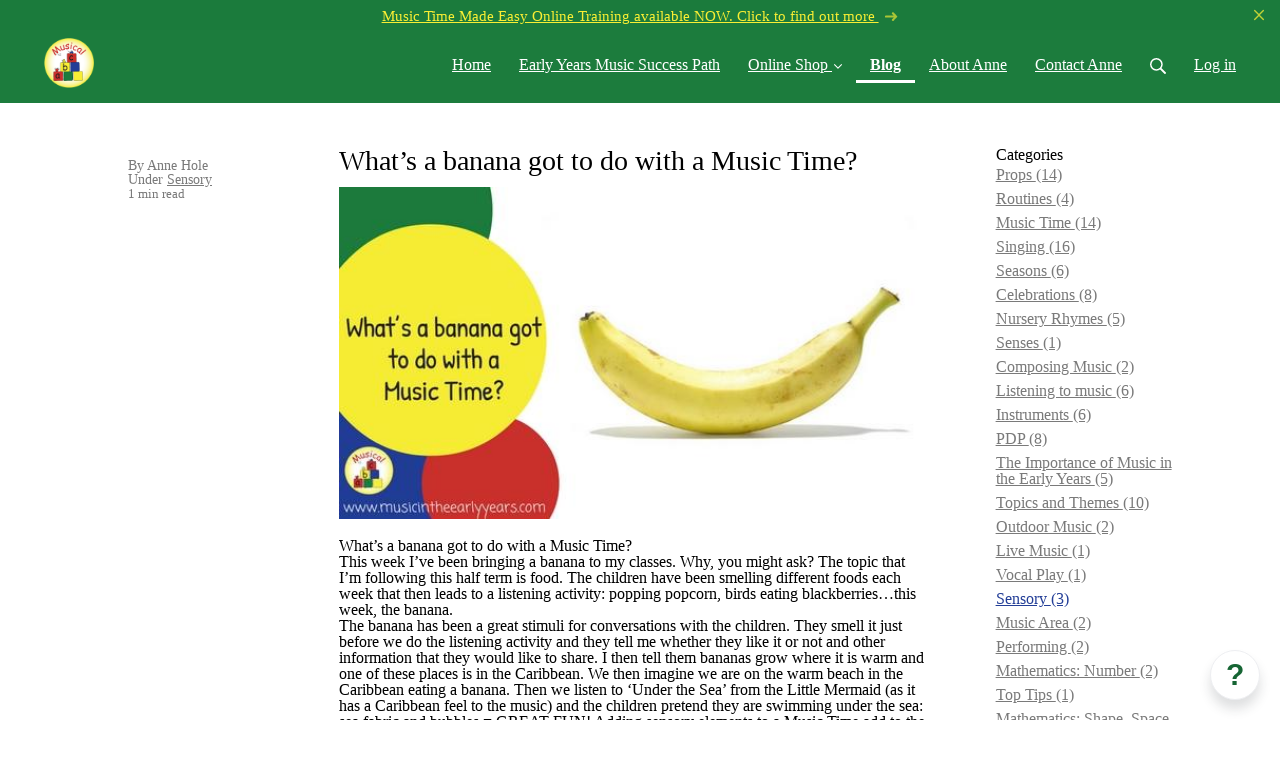

--- FILE ---
content_type: text/html; charset=utf-8
request_url: https://www.musicintheearlyyears.com/blog/2937-what-s-a-banana-got-to-do-with-a-music
body_size: 15286
content:
<!DOCTYPE html>
<html class="themed-content-root">
  <head><meta http-equiv="Content-Type" content="text/html; charset=UTF-8"><script>
//<![CDATA[

      var callbacks = []
      var waitingForLogincheck = true
      window.onLogincheckComplete = callback => {
        if (waitingForLogincheck) {
          callbacks.push(callback)
        } else {
          // Logincheck already done, call this now
          callback()
        }
      };

      function logincheck_request(url) {
        var lc = document.createElement('script'); lc.type = 'text/javascript'; lc.async = true; lc.src = url;
        var s = document.getElementsByTagName('script')[0]; s.parentNode.insertBefore(lc, s);
      }

      function logincheck_response(result) {
        if (result.token) {
          document.cookie = '_simplero_autologin=' + result.token + '; expires=' + new Date(new Date().getTime() + 1000*60).toUTCString() + '; SameSite=None; Secure';
          window.location.reload();
        } else if (result.autologin_url) {
          window.location.href = result.autologin_url;
        } else {
          callbacks.forEach(callback => callback())
          waitingForLogincheck = false
        }
      }

    logincheck_request('https://secure.simplero.com/logincheck.js?account_id=10722&return_to=https%3A%2F%2Fwww.musicintheearlyyears.com%2Fblog%2F2937-what-s-a-banana-got-to-do-with-a-music&site_id=9554');
//]]>
</script><script>
  /*! modernizr 3.6.0 (Custom Build) | MIT *
  * https://modernizr.com/download/?-webp-setclasses !*/
  !function(e,n,A){function o(e,n){return typeof e===n}function t(){var e,n,A,t,a,i,l;for(var f in r)if(r.hasOwnProperty(f)){if(e=[],n=r[f],n.name&&(e.push(n.name.toLowerCase()),n.options&&n.options.aliases&&n.options.aliases.length))for(A=0;A<n.options.aliases.length;A++)e.push(n.options.aliases[A].toLowerCase());for(t=o(n.fn,"function")?n.fn():n.fn,a=0;a<e.length;a++)i=e[a],l=i.split("."),1===l.length?Modernizr[l[0]]=t:(!Modernizr[l[0]]||Modernizr[l[0]]instanceof Boolean||(Modernizr[l[0]]=new Boolean(Modernizr[l[0]])),Modernizr[l[0]][l[1]]=t),s.push((t?"":"no-")+l.join("-"))}}function a(e){var n=u.className,A=Modernizr._config.classPrefix||"";if(c&&(n=n.baseVal),Modernizr._config.enableJSClass){var o=new RegExp("(^|\s)"+A+"no-js(\s|$)");n=n.replace(o,"$1"+A+"js$2")}Modernizr._config.enableClasses&&(n+=" "+A+e.join(" "+A),c?u.className.baseVal=n:u.className=n)}function i(e,n){if("object"==typeof e)for(var A in e)f(e,A)&&i(A,e[A]);else{e=e.toLowerCase();var o=e.split("."),t=Modernizr[o[0]];if(2==o.length&&(t=t[o[1]]),"undefined"!=typeof t)return Modernizr;n="function"==typeof n?n():n,1==o.length?Modernizr[o[0]]=n:(!Modernizr[o[0]]||Modernizr[o[0]]instanceof Boolean||(Modernizr[o[0]]=new Boolean(Modernizr[o[0]])),Modernizr[o[0]][o[1]]=n),a([(n&&0!=n?"":"no-")+o.join("-")]),Modernizr._trigger(e,n)}return Modernizr}var s=[],r=[],l={_version:"3.6.0",_config:{classPrefix:"",enableClasses:!0,enableJSClass:!0,usePrefixes:!0},_q:[],on:function(e,n){var A=this;setTimeout(function(){n(A[e])},0)},addTest:function(e,n,A){r.push({name:e,fn:n,options:A})},addAsyncTest:function(e){r.push({name:null,fn:e})}},Modernizr=function(){};Modernizr.prototype=l,Modernizr=new Modernizr;var f,u=n.documentElement,c="svg"===u.nodeName.toLowerCase();!function(){var e={}.hasOwnProperty;f=o(e,"undefined")||o(e.call,"undefined")?function(e,n){return n in e&&o(e.constructor.prototype[n],"undefined")}:function(n,A){return e.call(n,A)}}(),l._l={},l.on=function(e,n){this._l[e]||(this._l[e]=[]),this._l[e].push(n),Modernizr.hasOwnProperty(e)&&setTimeout(function(){Modernizr._trigger(e,Modernizr[e])},0)},l._trigger=function(e,n){if(this._l[e]){var A=this._l[e];setTimeout(function(){var e,o;for(e=0;e<A.length;e++)(o=A[e])(n)},0),delete this._l[e]}},Modernizr._q.push(function(){l.addTest=i}),Modernizr.addAsyncTest(function(){function e(e,n,A){function o(n){var o=n&&"load"===n.type?1==t.width:!1,a="webp"===e;i(e,a&&o?new Boolean(o):o),A&&A(n)}var t=new Image;t.onerror=o,t.onload=o,t.src=n}var n=[{uri:"[data-uri]",name:"webp"},{uri:"[data-uri]",name:"webp.alpha"},{uri:"[data-uri]",name:"webp.animation"},{uri:"[data-uri]",name:"webp.lossless"}],A=n.shift();e(A.name,A.uri,function(A){if(A&&"load"===A.type)for(var o=0;o<n.length;o++)e(n[o].name,n[o].uri)})}),t(),a(s),delete l.addTest,delete l.addAsyncTest;for(var p=0;p<Modernizr._q.length;p++)Modernizr._q[p]();e.Modernizr=Modernizr}(window,document);
</script>

    <meta charset="utf-8">
    <meta name="viewport" content="width=device-width, initial-scale=1">
    <style>.heading .heading__parent a:hover,.heading h1 a:hover,.heading .heading__parent a:focus,.heading h1 a:focus{color:#192d6e}.heading .heading__parent a:active,.heading h1 a:active{color:#152559}:root{--color-body:                    #fff;--color-body-rgb:                255, 255, 255;--color-body-most-contrasted-neutral-10-white: #f3f2f5;--color-body-alternate-most-contrasted-neutral-10-white: #fff;--color-body-darken-5:           #f2f2f2;--color-body-darken-2:           #fafafa;--color-body-alternate:          #223D96;--color-body-alternate-rgb:      34, 61, 150;--color-body-alternate-darken-10: #192c6c;--color-border:                  #e9e9e9;--color-border-opacity-10:       rgba(233,233,233,0.1);--color-border-opacity-20:       rgba(233,233,233,0.2);--color-border-focus:            #c2c2c2;--color-header-text:             #fff;--color-header-text-hover:       #fff;--color-header-text-active:      #fff;--color-header-text-least-contrasted-6: #219449;--color-header-bg:               #1C7C3D;--color-header-announcement-bg:  #1b7b3c;--color-header-announcement-contrast-9: #125529;--color-header-announcement-text: #F8EE34;--color-header-border:            #F8EE34;--color-transparent-header-text:  #fff;--color-transparent-header-text-active: #b3b3b3;--color-transparent-header-text-hover: #d9d9d9;--color-primary:                 #233E97;--color-primary-transparentize-88: rgba(35,62,151,0.12);--color-primary-rgb:             35, 62, 151;--color-primary-darken-10:       #192d6e;--color-primary-lighten-10:      #2d4fc0;--color-primary-hover:           #192d6e;--color-primary-active:          #152559;--color-primary-most-contrasted-white-black: #fff;--color-secondary:               #141414;--color-text:                    #343434;--color-text-most-contrasted-white-black: #fff;--color-text-opacity-10:         rgba(52,52,52,0.1);--color-text-opacity-20:         rgba(52,52,52,0.2);--color-text-alternate:          #7a7a7a;--color-text-alternate-darken-5: #6d6d6d;--color-text-alternate-darken-10: #616161;--color-text-alternate-lighten-20: #adadad;--color-text-alternate-light:     #bababa;--color-text-alternate-hover:    #535353;--color-text-alternate-active:   #2d2d2d;--color-heading:                 #1C7C3D;--color-heading-rgba-15:         rgba(28,124,61,0.15);--color-heading-rgba-80:         rgba(28,124,61,0.8);--color-button-bg:               #1C7C3D;--color-button-text:             #F8EE34;--color-border-grey:             #ccc;--color-success:                 #30ad63;--color-error:                   #ad3030;--color-search-highlight:        rgba(34,77,80,0.1);--heading-font-family:           Quicksand,Helvetica,Arial,Verdana,Trebuchet MS,sans-serif;--heading-font-weight:           700;--heading-line-height:           1.4;--button-font-family:           Quicksand,Helvetica,Arial,Verdana,Trebuchet MS,sans-serif;--button-font-weight:           700;--site-width:                    1200px;--neutral:                       #1C7C3D;--neutral-80:                    #343434;--neutral-60:                    #4e4e4e;--neutral-40:                    #676767;--neutral-20:                    #CFCDD6;--neutral-15:                    #DBD9E0;--neutral-10:                    #F3F2F5;--neutral-5:                     #FAFAFB;--neutral-alternate:             #1C7C3D;--neutral-alternate-80:          #7a7a7a;--neutral-alternate-60:          #949494;--neutral-alternate-40:          #adadad;--border-radius-sm:              2px;--border-radius-md:              3px;--border-radius-lg:              4px;--section-spacing:               2.75rem;--section-spacing-xs:            0;--section-spacing-small:         1rem;--section-spacing-large:         4.125rem;--section-spacing-xlarge:        5.5rem;--section-spacing-mobile:        1rem;--base-font-size:                16px;--base-font-family:              Tahoma,Helvetica,Arial,Verdana,Trebuchet MS,sans-serif;--base-line-height:              1.6;--base-line-height-computed:     1.6rem;--comment-avatar-size:           36px;--comment-avatar-spacing:        .9375rem;--comment-spacing:               1.25rem;--header-height:                 5rem;--header-padding-vertical:       .625rem;--header-padding-horizontal:     .875rem;--header-font-size:              16px;--header-brand-inner-height:     3.125rem;--header-inner-height:           2.5rem;--grid-gutter:                   2.75rem;--sidebar-nav-padding-base:      .75rem;--sidebar-nav-padding-per-level: .75rem;--color-sidebar-link:            #757575;--color-sidebar-link-hover:      #4e4e4e;--color-sidebar-link-active:     #282828;--color-primary-body-mix:        #919fcb;--color-sidebar-text:            #757575;--header-brand-padding-vertical: .3125rem;--footer-bg:                     #1e2322;--footer-bg-contrasted-8:        #8c9391;--footer-bg-contrasted-16:       #a1a7a5;--footer-color:                  #78807d;--footer-color-bg-mix-67:        #5a615f;--footer-nav-font-size:          1rem;--footer-company-font-size:      .875rem;--color-button-bg:               #1C7C3D;--color-button-bg-opacity-075:   rgba(28,124,61,0.075);--color-button-bg-hover:         #135229;--color-button-bg-active:        #0e3e1e;--grid-gutter:                   2.75rem;--grid-gutter-mobile:            1rem;--vjs-color:                     #233E97;--vjs-control-hover-color:       #233E97;--section-spacing-responsive:    var(--section-spacing-mobile)}@media (min-width: 481px){:root{--section-spacing-responsive: var(--section-spacing)}}.heading h1 a{color:var(--color-heading)}.site-header .site-header__nav>li.site-header__nav__item--cta>a.btn--solid{border-color:#1b7b3c;background:#1b7b3c;color:#fff}.site-header .site-header__nav>li.site-header__nav__item--cta>a.btn--outline{border-color:#1b7b3c;color:#1b7b3c}.site-header .site-header__nav>li.site-header__nav__item--cta>a.btn--outline.btn--no-focus:focus:not(:disabled):not(:hover):not(:active){border-color:#1b7b3c;color:#1b7b3c;background:transparent}.site-header .site-header__nav>li.site-header__nav__item--cta>a.btn--solid:hover:not(:disabled),.site-header .site-header__nav>li.site-header__nav__item--cta>a.btn--solid:focus:not(:disabled),.site-header .site-header__nav>li.site-header__nav__item--cta>a.btn--outline:hover:not(:disabled),.site-header .site-header__nav>li.site-header__nav__item--cta>a.btn--outline:focus:not(:disabled){color:#fff;border-color:#166632;background:#166632}.site-header .site-header__nav>li.site-header__nav__item--cta>a.btn--solid:active:not(:disabled),.site-header .site-header__nav>li.site-header__nav__item--cta>a.btn--outline:active:not(:disabled){color:#fff;border-color:#125128;background:#125128}@media (min-width: 950px){.site-header--style-breathe .site-header__nav .site-header__nav__item__label{position:relative}.site-header--style-breathe .site-header__nav .site-header__nav__item__label:before{content:'';position:absolute;bottom:0px;left:0;width:0;height:2px;background:var(--footer-color);transform:translateZ(0px);transition:all 0.15s}.site-header--style-breathe .site-header__nav:hover .site-header__nav__item__label:before{left:0;width:100%}}.btn--success.btn--solid{border-color:#30ad63;background:#30ad63;color:#fff}.btn--success.btn--outline{border-color:#30ad63;color:#30ad63}.btn--success.btn--outline.btn--no-focus:focus:not(:disabled):not(:hover):not(:active){border-color:#30ad63;color:#30ad63;background:transparent}.btn--success.btn--solid:hover:not(:disabled),.btn--success.btn--solid:focus:not(:disabled),.btn--success.btn--outline:hover:not(:disabled),.btn--success.btn--outline:focus:not(:disabled){color:#fff;border-color:#2a9958;background:#2a9958}.btn--success.btn--solid:active:not(:disabled),.btn--success.btn--outline:active:not(:disabled){color:#fff;border-color:#25854c;background:#25854c}.btn--alternate.btn--solid{border-color:#7a7a7a;background:#7a7a7a;color:#fff}.btn--alternate.btn--outline{border-color:#7a7a7a;color:#7a7a7a}.btn--alternate.btn--outline.btn--no-focus:focus:not(:disabled):not(:hover):not(:active){border-color:#7a7a7a;color:#7a7a7a;background:transparent}.btn--alternate.btn--solid:hover:not(:disabled),.btn--alternate.btn--solid:focus:not(:disabled),.btn--alternate.btn--outline:hover:not(:disabled),.btn--alternate.btn--outline:focus:not(:disabled){color:#fff;border-color:#6d6d6d;background:#6d6d6d}.btn--alternate.btn--solid:active:not(:disabled),.btn--alternate.btn--outline:active:not(:disabled){color:#fff;border-color:#616161;background:#616161}.cc-window{border:1px solid #e9e9e9}
</style>
    

    <link rel="preload" href="https://fonts.googleapis.com/css?family=Quicksand:400,400italic,500,600,700,700italic,800&amp;display=swap" as="style" onload="this.onload=null;this.rel='stylesheet'">
<noscript><link rel="stylesheet" href="https://fonts.googleapis.com/css?family=Quicksand:400,400italic,500,600,700,700italic,800&amp;display=swap"></noscript>


    <title>What’s a banana got to do with a Music Time?</title>
    
  <link rel="alternate" type="application/rss+xml" title="Blog" href="https://www.musicintheearlyyears.com/blog.xml"><link rel="shortcut icon" type="image/x-icon" href="https://us.simplerousercontent.net/uploads/asset/file/6491857/favicon.png"><script>function simpleroJSCode210b5f18764b5b835545ef1c87c4d92f4a57389c() {
  try {
    document.cookie = "blog_post_2937=1;path=/;expires=Thu, 28 Jan 2027 02:24:13 GMT;secure";

  } catch(err) { console.log('an error occurred while running your js', err) }
}

function simpleroJSCode210b5f18764b5b835545ef1c87c4d92f4a57389cWrapper() {
  if (typeof simpleroCookieConsent == 'undefined') {
    console.log("simpleroCookieConsent is undefined, running provided JS anyway.")
    simpleroJSCode210b5f18764b5b835545ef1c87c4d92f4a57389c()
  } else {
    simpleroCookieConsent.whenCookiesAllowed(simpleroJSCode210b5f18764b5b835545ef1c87c4d92f4a57389c)
  }
}

// Wait for the document to be ready, otherwise simpleroCookieConsent may not be defined yet.
if (typeof simpleroCookieConsent != 'undefined' || document.readyState === "complete" || document.readyState === "loaded") {
  simpleroJSCode210b5f18764b5b835545ef1c87c4d92f4a57389cWrapper()
} else {
  document.addEventListener('DOMContentLoaded', simpleroJSCode210b5f18764b5b835545ef1c87c4d92f4a57389cWrapper)
}
</script><meta property="og:site_name" content="Music in the Early Years with Anne"><meta name="twitter:site" content="@musicalabc"><meta property="fb:pages" content="941366412570661"><meta property="fb:app_id" content="976468605711637"><meta property="og:type" content="article"><meta name="twitter:card" content="summary_large_image"><meta name="title" property="title" content="What’s a banana got to do with a Music Time?"><meta property="og:title" content="What’s a banana got to do with a Music Time?"><meta name="twitter:title" content="What’s a banana got to do with a Music Time?"><meta property="og:url" content="https://www.musicintheearlyyears.com/blog/2937-what-s-a-banana-got-to-do-with-a-music"><meta name="twitter:url" content="https://www.musicintheearlyyears.com/blog/2937-what-s-a-banana-got-to-do-with-a-music"><meta name="description" property="description" content="What’s a banana got to do with a Music Time?


This week I’ve been bringing a banana to my classes. Why, you might ask? The topic that I’m followi..."><meta property="og:description" content="What’s a banana got to do with a Music Time?


This week I’ve been bringing a banana to my classes. Why, you might ask? The topic that I’m followi..."><meta name="twitter:description" content="What’s a banana got to do with a Music Time?


This week I’ve been bringing a banana to my classes. Why, you might ask? The topic that I’m followi..."><meta property="og:image" content="https://img.simplerousercontent.net/scaled_image/2355668/37873966ab1eab07a7c348bd304abf97f7f3c7ff/What-s-a-banana-got-to-do-with-a-Music-Time--560w-315h.jpg"><meta name="twitter:image" content="https://img.simplerousercontent.net/scaled_image/2355668/37873966ab1eab07a7c348bd304abf97f7f3c7ff/What-s-a-banana-got-to-do-with-a-Music-Time--560w-315h.jpg"><link rel="canonical" href="https://www.musicintheearlyyears.com/blog/2937-what-s-a-banana-got-to-do-with-a-music"><meta name="csrf-param" content="authenticity_token">
<meta name="csrf-token" content="NmUDurFUSXFSHhXrga7ezQYJvweDZz2OPN0Apk2ywvJ55DHSSkwxo_FIwYLFPB4QllWO7Seop1IIdBVZR1yvNA"><script src="https://assets0.simplero.com/packs/vite/assets/jquery-Be9y8_BM.js" crossorigin="anonymous" type="module"></script>
<script src="https://assets0.simplero.com/packs/vite/assets/site-CXXjbEYl.js" crossorigin="anonymous" type="module"></script>
<script src="https://assets0.simplero.com/packs/vite/assets/index-BtfHI-Ut.js" crossorigin="anonymous" type="module"></script>
<script src="https://assets0.simplero.com/packs/vite/assets/index-DcYAVA1K.js" crossorigin="anonymous" type="module"></script>
<script src="https://assets0.simplero.com/packs/vite/assets/index-C6JJ3U91.js" crossorigin="anonymous" type="module"></script>
<script src="https://assets0.simplero.com/packs/vite/assets/index-DG5QY38R.js" crossorigin="anonymous" type="module"></script>
<script src="https://assets0.simplero.com/packs/vite/assets/index-D895Aty8.js" crossorigin="anonymous" type="module"></script><link rel="modulepreload" href="https://assets0.simplero.com/packs/vite/assets/jquery-BUhUPmkV.js" as="script" crossorigin="anonymous">
<link rel="modulepreload" href="https://assets0.simplero.com/packs/vite/assets/_commonjsHelpers-BosuxZz1.js" as="script" crossorigin="anonymous">
<link rel="modulepreload" href="https://assets0.simplero.com/packs/vite/assets/site_editor-B4iQNOnB.js" as="script" crossorigin="anonymous">
<link rel="modulepreload" href="https://assets0.simplero.com/packs/vite/assets/index-BCh9TbPA.js" as="script" crossorigin="anonymous">
<link rel="modulepreload" href="https://assets0.simplero.com/packs/vite/assets/index-1y0m-tDY.js" as="script" crossorigin="anonymous">
<link rel="modulepreload" href="https://assets0.simplero.com/packs/vite/assets/checkboxes_group-Dox2lhft.js" as="script" crossorigin="anonymous">
<link rel="modulepreload" href="https://assets0.simplero.com/packs/vite/assets/add_params_to_url-C51MF6Vc.js" as="script" crossorigin="anonymous">
<link rel="modulepreload" href="https://assets0.simplero.com/packs/vite/assets/field_wrapper-DF-BbDjI.js" as="script" crossorigin="anonymous">
<link rel="modulepreload" href="https://assets0.simplero.com/packs/vite/assets/index-BbJyseVh.js" as="script" crossorigin="anonymous">
<link rel="modulepreload" href="https://assets0.simplero.com/packs/vite/assets/intl_phone-IM89LMyA.js" as="script" crossorigin="anonymous">
<link rel="modulepreload" href="https://assets0.simplero.com/packs/vite/assets/timer-0VCabdim.js" as="script" crossorigin="anonymous">
<link rel="modulepreload" href="https://assets0.simplero.com/packs/vite/assets/index-h6NTxCwi.js" as="script" crossorigin="anonymous">
<link rel="modulepreload" href="https://assets0.simplero.com/packs/vite/assets/preload-helper-Bc7v_Ddp.js" as="script" crossorigin="anonymous">
<link rel="modulepreload" href="https://assets0.simplero.com/packs/vite/assets/dom-B8sbAOCx.js" as="script" crossorigin="anonymous">
<link rel="modulepreload" href="https://assets0.simplero.com/packs/vite/assets/index-SuzqRTwP.js" as="script" crossorigin="anonymous">
<link rel="modulepreload" href="https://assets0.simplero.com/packs/vite/assets/process_response-B2k77-MR.js" as="script" crossorigin="anonymous">
<link rel="modulepreload" href="https://assets0.simplero.com/packs/vite/assets/api-BxPNj0Ts.js" as="script" crossorigin="anonymous">
<link rel="modulepreload" href="https://assets0.simplero.com/packs/vite/assets/index-BMwMmqZ9.js" as="script" crossorigin="anonymous">
<link rel="modulepreload" href="https://assets0.simplero.com/packs/vite/assets/rails-ujs-DdjBENKs.js" as="script" crossorigin="anonymous"><link rel="stylesheet" href="https://assets0.simplero.com/packs/vite/assets/site-Bu490IGQ.css" media="all">
<link rel="stylesheet" href="https://assets0.simplero.com/packs/vite/assets/index-BetCGlif.css" media="all">
<link rel="stylesheet" href="https://assets0.simplero.com/packs/vite/assets/index-DK02_PWI.css" media="all">
<link rel="stylesheet" href="https://assets0.simplero.com/packs/vite/assets/index-CJmG_Nqz.css" media="all">
<link rel="stylesheet" href="https://assets0.simplero.com/packs/vite/assets/index-D3XppOMp.css" media="all">
<link rel="stylesheet" href="https://assets0.simplero.com/packs/vite/assets/index-BOhkefk5.css" media="all">
<link rel="stylesheet" href="https://assets0.simplero.com/packs/vite/assets/index-BEZX00ul.css" media="all">
<link rel="stylesheet" href="https://assets0.simplero.com/packs/vite/assets/checkboxes_group-DT3_OuZ7.css" media="all">
<link rel="stylesheet" href="https://assets0.simplero.com/packs/vite/assets/field_wrapper-BbaCoj7i.css" media="all">
<link rel="stylesheet" href="https://assets0.simplero.com/packs/vite/assets/index-woUO3tWC.css" media="all">
<link rel="stylesheet" href="https://assets0.simplero.com/packs/vite/assets/index-ndzvY1vf.css" media="all"><link rel="stylesheet" href="https://assets0.simplero.com/packs/vite/assets/index-Oa1Q6ki7.css" media="all">
<link rel="stylesheet" href="https://assets0.simplero.com/packs/vite/assets/index-CFynNgng.css" media="all">
<link rel="stylesheet" href="https://assets0.simplero.com/packs/vite/assets/index-FcvjWYtz.css" media="all">
<link rel="stylesheet" href="https://assets0.simplero.com/packs/vite/assets/index-CNBfUfHA.css" media="all">
<link rel="stylesheet" href="https://assets0.simplero.com/packs/vite/assets/index-BDKlu0_8.css" media="all">
<link rel="stylesheet" href="https://assets0.simplero.com/packs/vite/assets/index-OQEZEJK9.css" media="all">
<link rel="stylesheet" href="https://assets0.simplero.com/packs/vite/assets/index-B0m8wffa.css" media="all">
<link rel="stylesheet" href="https://assets0.simplero.com/packs/vite/assets/index-CQ1xjNj3.css" media="all">
<link rel="stylesheet" href="https://assets0.simplero.com/packs/vite/assets/index-BZztvbEB.css" media="all"><!-- Facebook Pixel Code -->
<script>
  !function(f,b,e,v,n,t,s)
  {if(f.fbq)return;n=f.fbq=function(){n.callMethod?
  n.callMethod.apply(n,arguments):n.queue.push(arguments)};
  if(!f._fbq)f._fbq=n;n.push=n;n.loaded=!0;n.version='2.0';
  n.queue=[];t=b.createElement(e);t.async=!0;
  t.src=v;s=b.getElementsByTagName(e)[0];
  s.parentNode.insertBefore(t,s)}(window, document,'script',
  'https://connect.facebook.net/en_US/fbevents.js');
  fbq('init', '976468605711637');
  fbq('track', 'PageView');
</script>
<noscript><img height="1" width="1" style="display:none" src="https://www.facebook.com/tr?id=976468605711637&amp;ev=PageView&amp;noscript=1"></noscript>
<!-- End Facebook Pixel Code -->

<!-- Twitter universal website tag code -->
<script>
!function(e,t,n,s,u,a){e.twq||(s=e.twq=function(){s.exe?s.exe.apply(s,arguments):s.queue.push(arguments);
},s.version='1.1',s.queue=[],u=t.createElement(n),u.async=!0,u.src='//static.ads-twitter.com/uwt.js',
a=t.getElementsByTagName(n)[0],a.parentNode.insertBefore(u,a))}(window,document,'script');
// Insert Twitter Pixel ID and Standard Event data below
twq('init','o53t9');
twq('track','PageView');
</script>
<!-- End Twitter universal website tag code --><!-- Google Tag Manager -->
<script>(function(w,d,s,l,i){w[l]=w[l]||[];w[l].push({'gtm.start':
new Date().getTime(),event:'gtm.js'});var f=d.getElementsByTagName(s)[0],
j=d.createElement(s),dl=l!='dataLayer'?'&l='+l:'';j.async=true;j.src=
'https://www.googletagmanager.com/gtm.js?id='+i+dl;f.parentNode.insertBefore(j,f);
})(window,document,'script','dataLayer','GTM-TX9MPMF');</script>
<!-- End Google Tag Manager -->

<!-- Twitter universal website tag code -->
<script>
!function(e,t,n,s,u,a){e.twq||(s=e.twq=function(){s.exe?s.exe.apply(s,arguments):s.queue.push(arguments);
},s.version='1.1',s.queue=[],u=t.createElement(n),u.async=!0,u.src='//static.ads-twitter.com/uwt.js',
a=t.getElementsByTagName(n)[0],a.parentNode.insertBefore(u,a))}(window,document,'script');
// Insert Twitter Pixel ID and Standard Event data below
twq('init','o53t9');
twq('track','PageView');
</script>
<!-- End Twitter universal website tag code -->


<!-- Pinterest Tag -->
<script>
!function(e){if(!window.pintrk){window.pintrk = function () {
window.pintrk.queue.push(Array.prototype.slice.call(arguments))};var
  n=window.pintrk;n.queue=[],n.version="3.0";var
  t=document.createElement("script");t.async=!0,t.src=e;var
  r=document.getElementsByTagName("script")[0];
  r.parentNode.insertBefore(t,r)}}("https://s.pinimg.com/ct/core.js");
pintrk('load', '2612618588360', {em: '<user_email_address>'});
pintrk('page');
</script>
<noscript>
<img height="1" width="1" style="display:none;" alt="" src="https://ct.pinterest.com/v3/?event=init&amp;tid=2612618588360&amp;pd[em]=&lt;hashed_email_address&gt;&amp;noscript=1">
</noscript>
<!-- end Pinterest Tag -->

<script>
pintrk('track', 'checkout', {
value: 100,
order_quantity: 1,
currency: 'USD'
});
</script>

<meta name="facebook-domain-verification" content="v5gio19hmyq3zv7v4k3nn1jujsczmt">
<script>function simpleroJSCodedaa4477f903140470fd9cab0388e8554672028c5() {
  try {
    ['click', 'scroll', 'mousemove', 'touchstart'].forEach(function(e) {
  window.addEventListener(e, simpleroFacebook976468605711637FirstInteraction, {
    once: true,
    passive: true,
  });
});
let simpleroFacebook976468605711637FirstInteractionRun = false;

function simpleroFacebook976468605711637FirstInteraction() {
  if (!simpleroFacebook976468605711637FirstInteractionRun) {
    simpleroFacebook976468605711637FirstInteractionRun = true;
    !function(f,b,e,v,n,t,s) {if(f.fbq)return;n=f.fbq=function(){n.callMethod?  n.callMethod.apply(n,arguments):n.queue.push(arguments)}; if(!f._fbq)f._fbq=n;n.push=n;n.loaded=!0;n.version='2.0'; n.queue=[];t=b.createElement(e);t.async=!0; t.src=v;s=b.getElementsByTagName(e)[0]; s.parentNode.insertBefore(t,s)}(window, document,'script', 'https://connect.facebook.net/en_US/fbevents.js'); fbq('init', '976468605711637', {"ct":"columbus","st":"oh","zp":"43215","country":"us"});
 
fbq('track', 'PageView', {}, { eventID: '976468605711637_i1oc8ec8bkqfhkq4' });
  }
}

  } catch(err) { console.log('an error occurred while running your js', err) }
}

function simpleroJSCodedaa4477f903140470fd9cab0388e8554672028c5Wrapper() {
  if (typeof simpleroCookieConsent == 'undefined') {
    console.log("simpleroCookieConsent is undefined, running provided JS anyway.")
    simpleroJSCodedaa4477f903140470fd9cab0388e8554672028c5()
  } else {
    simpleroCookieConsent.whenCookiesAllowed(simpleroJSCodedaa4477f903140470fd9cab0388e8554672028c5)
  }
}

// Wait for the document to be ready, otherwise simpleroCookieConsent may not be defined yet.
if (typeof simpleroCookieConsent != 'undefined' || document.readyState === "complete" || document.readyState === "loaded") {
  simpleroJSCodedaa4477f903140470fd9cab0388e8554672028c5Wrapper()
} else {
  document.addEventListener('DOMContentLoaded', simpleroJSCodedaa4477f903140470fd9cab0388e8554672028c5Wrapper)
}
</script></head>
  <body class="scrolltop template template--blog_post_template nav-top " data-cookie-consent-manager='{"consentType":"opt_in","countryCode":"US","createConsentRecordURL":"https://www.musicintheearlyyears.com/cookie_consent_records/create","content":{"href":"https://musicalabc.simplero.com/privacy-policy","header":"Cookies used on the website!","message":"This website uses cookies to ensure you get the best experience on our website.","dismiss":"Got it!","allow":"Allow cookies","deny":"Decline","link":"Learn more","policy":"Cookie Policy"},"position":"bottom","layout":"classic","popupBg":"#ffffff","popupText":"#343434","buttonBg":"#1b7b3c","buttonText":"#ffffff"}' data-simplero-object-id="" data-simplero-render-mode=""><!-- Google Tag Manager (noscript) -->
<noscript><iframe src="https://www.googletagmanager.com/ns.html?id=GTM-TX9MPMF" height="0" width="0" style="display:none;visibility:hidden"></iframe></noscript>
<!-- End Google Tag Manager (noscript) -->
    
      







  <header class="site-header site-header--sm site-header--style-">
    


  
  

  

  <div class="site-header__announcement start-hidden" data-content-digest="ef827e74976883d7ccaa65ceb1f08e9e0e4bc062eb71e7c3a255c9c5885ec0c3" data-allow-dismiss="true">
    <a class="site-header__announcement__text" href="https://music-time-made-easy.simplyeducated.net/musictimemadeeasyonlinetraining" target="_blank">
      Music Time Made Easy Online Training available NOW. Click to find out more
      
        
  <svg class="icon--size-" viewbox="0 0 12 9" fill="none" xmlns="http://www.w3.org/2000/svg"> <path d="M6.44922 1.56055L8.125 3.21094H0.609375C0.253906 3.21094 0 3.49023 0 3.82031V4.42969C0 4.78516 0.253906 5.03906 0.609375 5.03906H8.125L6.44922 6.71484C6.2207 6.94336 6.2207 7.34961 6.44922 7.57812L6.88086 8.00977C7.10938 8.23828 7.51562 8.23828 7.74414 8.00977L11.1719 4.55664C11.4258 4.32812 11.4258 3.94727 11.1719 3.71875L7.74414 0.265625C7.51562 0.0371094 7.10938 0.0371094 6.88086 0.265625L6.44922 0.697266C6.2207 0.925781 6.2207 1.33203 6.44922 1.56055Z" fill="currentColor"></path> </svg>

      
    </a>

    
      <a href="javascript:void(0)" class="site-header__announcement__dismiss">
        <svg class="icon--size-" xmlns="http://www.w3.org/2000/svg" x="0" y="0" width="20" height="20" viewbox="0 0 20 20"><path fill="currentColor" d="M11.4 10l5.7-5.7c.2-.2.2-.5 0-.7l-.7-.7c-.2-.2-.5-.2-.7 0L10 8.6 4.3 2.9c-.2-.2-.5-.2-.7 0l-.7.7c-.2.2-.2.5 0 .7L8.6 10l-5.7 5.7c-.2.2-.2.5 0 .7l.7.7c.2.2.5.2.7 0l5.7-5.7 5.7 5.7c.2.2.5.2.7 0l.7-.7c.2-.2.2-.5 0-.7L11.4 10z"></path></svg>
      </a>
    
  </div>


    <div class="wrapper">
      <a class="site-header__brand" href="/"><picture><source srcset="https://img.simplerousercontent.net/scaled_image/6491848/3e5bf75bd3089a79c38eca97eefe74731dc90b54/logo-512w-512h.webp" type="image/webp"></source><img alt="Music in the Early Years logo" class="" src="https://img.simplerousercontent.net/scaled_image/6491848/9e33d0ed13b5030e1d717842c87a344407b209d4/logo-512w-512h.png" width="512" height="512"></picture>
          </a>
      <a href="javascript:void(0)" class="site-header__nav-toggle">
        <span class="site-header__nav-toggle__open"><svg class="icon--size-" xmlns="http://www.w3.org/2000/svg" x="0" y="0" width="20" height="20" viewbox="0 0 20 20"><path fill="currentColor" d="M18.5 10.5c0 .3-.2.5-.5.5H2c-.3 0-.5-.2-.5-.5v-1c0-.3.2-.5.5-.5h16c.3 0 .5.2.5.5v1zm0 5c0-.3-.2-.5-.5-.5H2c-.3 0-.5.2-.5.5v1c0 .3.2.5.5.5h16c.3 0 .5-.2.5-.5v-1zm0-12c0-.3-.2-.5-.5-.5H2c-.3 0-.5.2-.5.5v1c0 .3.2.5.5.5h16c.3 0 .5-.2.5-.5v-1z"></path></svg></span>
        <span class="site-header__nav-toggle__close"><svg class="icon--size-" xmlns="http://www.w3.org/2000/svg" x="0" y="0" width="20" height="20" viewbox="0 0 20 20"><path fill="currentColor" d="M11.4 10l5.7-5.7c.2-.2.2-.5 0-.7l-.7-.7c-.2-.2-.5-.2-.7 0L10 8.6 4.3 2.9c-.2-.2-.5-.2-.7 0l-.7.7c-.2.2-.2.5 0 .7L8.6 10l-5.7 5.7c-.2.2-.2.5 0 .7l.7.7c.2.2.5.2.7 0l5.7-5.7 5.7 5.7c.2.2.5.2.7 0l.7-.7c.2-.2.2-.5 0-.7L11.4 10z"></path></svg></span>
      </a>

      <nav class="site-header--mobile-closed__hidden">
        <ul class="site-header__nav">
          
            
            
            

            <li class="site-header__nav__item site-header__nav__item--type-page site-header__nav__item--page--home" id="site-header__nav__item__23764">
              <a href="https://www.musicintheearlyyears.com/">
                
                <span class="site-header__nav__item__label">Home</span> 
                
              </a></li>
          
            
            
            

            <li class="site-header__nav__item site-header__nav__item--type-external site-header__nav__item--external--www-earlyyearsmusicsuccesspath-com" id="site-header__nav__item__746939">
              <a href="https://www.earlyyearsmusicsuccesspath.com/" target="_blank">
                
                <span class="site-header__nav__item__label">Early Years Music Success Path</span> 
                
              </a></li>
          
            
            
            

            <li class="site-header__nav__item site-header__nav__item--type-page_group site-header__nav__item--page_group site-header__nav__item--has-dropdown " id="site-header__nav__item__918113">
              <a href="https://www.musicintheearlyyears.com/how-i-can-help">
                
                <span class="site-header__nav__item__label">Online Shop</span> 
                <svg class="icon--size-" xmlns="http://www.w3.org/2000/svg" version="1.1" x="0" y="0" width="8" height="5" viewbox="0 0 8 5"><path fill="currentColor" d="M7.1.2c.1-.1.1-.1.2-.1s.2 0 .2.1l.4.4c.1.2.1.3 0 .5L4.2 4.8s-.1.1-.2.1-.2 0-.2-.1L.1 1.1C0 .9 0 .8.1.6L.5.2C.6.1.6.1.7.1S.9.1.9.2L4 3.3 7.1.2z"></path></svg>
              </a><ul class="site-header__dropdown site-header__dropdown--left"><li class="site-header__dropdown__item
  ">
  <a href="https://www.musicintheearlyyears.com/how-i-can-help">
    <span class="site-header__dropdown__item__label">How I can Help</span> 
  </a></li>
<li class="site-header__dropdown__item
  site-header__dropdown__item--has-dropdown">
  <a href="https://www.musicintheearlyyears.com/online-training">
    <span class="site-header__dropdown__item__label">Online Training</span> 
  </a><ul class="site-header__dropdown site-header__dropdown--top"><li class="site-header__dropdown__item
  ">
  <a href="https://www.musicintheearlyyears.com/music-and-the-7-areas-of-learning">
    <span class="site-header__dropdown__item__label">Music and the 7 Areas of Learning</span> 
  </a></li>
<li class="site-header__dropdown__item
  ">
  <a href="https://www.musicintheearlyyears.com/the-singing-box">
    <span class="site-header__dropdown__item__label">The Singing Box</span> 
  </a></li>
<li class="site-header__dropdown__item
  ">
  <a href="https://www.musicintheearlyyears.com/music-and-schemas">
    <span class="site-header__dropdown__item__label">Music and Schemas</span> 
  </a></li>
<li class="site-header__dropdown__item
  ">
  <a href="https://www.musicintheearlyyears.com/parachute-lycra-and-friendship-ring">
    <span class="site-header__dropdown__item__label">Parachute, Lycra and Friendship Ring</span> 
  </a></li>
<li class="site-header__dropdown__item
  ">
  <a href="https://www.musicintheearlyyears.com/soft-toys-scarves-and-streamers">
    <span class="site-header__dropdown__item__label">Soft Toys, Scarves and Streamers</span> 
  </a></li>
<li class="site-header__dropdown__item
  ">
  <a href="https://www.musicintheearlyyears.com/musical-instruments-in-the-early-years">
    <span class="site-header__dropdown__item__label">Musical Instruments in the Early Years</span> 
  </a></li>
<li class="site-header__dropdown__item
  ">
  <a href="https://www.musicintheearlyyears.com/bubbles-balloons-and-balls">
    <span class="site-header__dropdown__item__label">Bubbles, Balloons and Balls</span> 
  </a></li>
<li class="site-header__dropdown__item
  ">
  <a href="https://www.musicintheearlyyears.com/early-years-music-and-light">
    <span class="site-header__dropdown__item__label">Early Years Music and Light</span> 
  </a></li>
<li class="site-header__dropdown__item
  ">
  <a href="https://www.musicintheearlyyears.com/musical-discoveries-listening-in-the-early-years">
    <span class="site-header__dropdown__item__label">Musical Discoveries: Listening in the Early Years</span> 
  </a></li>
<li class="site-header__dropdown__item
  ">
  <a href="https://www.musicintheearlyyears.com/musical-elements">
    <span class="site-header__dropdown__item__label">Musical Elements</span> 
  </a></li>
</ul></li>
<li class="site-header__dropdown__item
  ">
  <a href="https://www.musicintheearlyyears.com/early-years-music-ideas-2-to-5">
    <span class="site-header__dropdown__item__label">Early Years Music Ideas</span> 
  </a></li>
<li class="site-header__dropdown__item
  ">
  <a href="https://5-minute-musical-wonders.simplyeducated.net/" target="_blank">
    <span class="site-header__dropdown__item__label">5 Minute Musical Wonders</span> 
  </a></li>
<li class="site-header__dropdown__item
  ">
  <a href="https://easy-music-ideas-for-props-and-instruments.simplyeducated.net/easy-music-ideas-for-sale" target="_blank">
    <span class="site-header__dropdown__item__label">Easy Music Ideas for Props and Instruments</span> 
  </a></li>
<li class="site-header__dropdown__item
  ">
  <a href="https://music-time-made-easy.simplyeducated.net/" target="_blank">
    <span class="site-header__dropdown__item__label">Music Time Made Easy</span> 
  </a></li>
</ul></li>
          
            
            
            

            <li class="site-header__nav__item site-header__nav__item--type-blog site-header__nav__item--blog site-header__nav__item--active" id="site-header__nav__item__62117">
              <a href="https://www.musicintheearlyyears.com/blog">
                
                <span class="site-header__nav__item__label">Blog</span> <span class="sr-only">(current)</span>
                
              </a></li>
          
            
            
            

            <li class="site-header__nav__item site-header__nav__item--type-page site-header__nav__item--page--about-anne" id="site-header__nav__item__62065">
              <a href="https://www.musicintheearlyyears.com/about-anne">
                
                <span class="site-header__nav__item__label">About Anne</span> 
                
              </a></li>
          
            
            
            

            <li class="site-header__nav__item site-header__nav__item--type-page site-header__nav__item--page--contact-anne" id="site-header__nav__item__102869">
              <a href="https://www.musicintheearlyyears.com/contact-anne">
                
                <span class="site-header__nav__item__label">Contact Anne</span> 
                
              </a></li>
          
          
            <li class="site-header__nav__item site-header__nav__item--search">
              <a href="javascript:void(0)">
                <span class="mobile-hidden"><svg class="icon--size-" xmlns="http://www.w3.org/2000/svg" viewbox="0 0 16 16"><path fill="currentColor" d="M10.031,11.518c-1.032,0.735 -2.294,1.167 -3.656,1.167c-3.484,0 -6.308,-2.824 -6.308,-6.307c0,-3.484 2.824,-6.308 6.308,-6.308c3.483,0 6.307,2.824 6.307,6.308c0,1.362 -0.432,2.624 -1.167,3.656l4.144,4.144c0.408,0.408 0.405,1.061 0,1.466l-0.018,0.018c-0.404,0.404 -1.061,0.405 -1.466,0l-4.144,-4.144Zm-3.656,-0.317c2.663,0 4.823,-2.16 4.823,-4.823c0,-2.664 -2.16,-4.824 -4.823,-4.824c-2.664,0 -4.824,2.16 -4.824,4.824c0,2.663 2.16,4.823 4.824,4.823Z"></path></svg></span>
                <span class="mobile-only">Search</span>
              </a>
            </li>
          

          

          
          

          
            
              <li class="site-header__nav__item site-header__nav__item--login
                
                
              ">
                
  <a href="https://secure.simplero.com/login?account_id=10722&amp;return_to=https%3A%2F%2Fwww.musicintheearlyyears.com%2Fpurchases&amp;site_id=9554">
    Log in
  </a>


              </li>
            
            
          

          
        </ul>
      </nav>
      
    </div>
    <div class="site-header__search global-search site-header__search--closed">
  <div class="site-header__search__wrapper search__wrapper">
    <form action="/search" data-remote="true" class="site-header_search__form wrapper wrapper--padded search-bar">
      <span class="site-header_search__form__glass"><svg class="icon--size-" xmlns="http://www.w3.org/2000/svg" viewbox="0 0 16 16"><path fill="currentColor" d="M10.031,11.518c-1.032,0.735 -2.294,1.167 -3.656,1.167c-3.484,0 -6.308,-2.824 -6.308,-6.307c0,-3.484 2.824,-6.308 6.308,-6.308c3.483,0 6.307,2.824 6.307,6.308c0,1.362 -0.432,2.624 -1.167,3.656l4.144,4.144c0.408,0.408 0.405,1.061 0,1.466l-0.018,0.018c-0.404,0.404 -1.061,0.405 -1.466,0l-4.144,-4.144Zm-3.656,-0.317c2.663,0 4.823,-2.16 4.823,-4.823c0,-2.664 -2.16,-4.824 -4.823,-4.824c-2.664,0 -4.824,2.16 -4.824,4.824c0,2.663 2.16,4.823 4.824,4.823Z"></path></svg></span>
      <input type="search" class="form-control search-field-with-close" name="q" data-behavior="autocomplete-form-field" value="" placeholder="Search…">
      <div class="search-bar__bar-loader progress-bar"></div>
      <span class="site-header_search__form__close clear-field"><svg class="icon--size-" xmlns="http://www.w3.org/2000/svg" x="0" y="0" width="20" height="20" viewbox="0 0 20 20"><path fill="currentColor" d="M11.4 10l5.7-5.7c.2-.2.2-.5 0-.7l-.7-.7c-.2-.2-.5-.2-.7 0L10 8.6 4.3 2.9c-.2-.2-.5-.2-.7 0l-.7.7c-.2.2-.2.5 0 .7L8.6 10l-5.7 5.7c-.2.2-.2.5 0 .7l.7.7c.2.2.5.2.7 0l5.7-5.7 5.7 5.7c.2.2.5.2.7 0l.7-.7c.2-.2.2-.5 0-.7L11.4 10z"></path></svg></span>
      <span class="site-header_search__form__expand">
<svg width="14" height="14" viewbox="0 0 14 14" fill="currentColor" xmlns="http://www.w3.org/2000/svg">
  <path d="M5.005 8.06641L2.77977 10.2916L1.49379 9.00566C1.32625 8.8384 1.10305 8.74954 0.875 8.74954C0.762426 8.74954 0.648621 8.77165 0.540039 8.81598C0.212734 8.95141 0 9.27071 0 9.62426V13.3184C0.0011293 13.7074 0.295039 14 0.657344 14H4.37609C4.72992 14 5.04957 13.7868 5.18437 13.46C5.32025 13.1327 5.24505 12.7567 4.99466 12.5065L3.70869 11.2205L5.93392 8.99527C6.19027 8.73893 6.19027 8.32371 5.93392 8.06723C5.67757 7.81074 5.26203 7.81211 5.005 8.06641ZM13.3202 0H9.60148C9.24766 0 8.92801 0.213199 8.7932 0.540039C8.65733 0.867344 8.73253 1.24332 8.98291 1.49352L10.2692 2.77949L8.04393 5.00473C7.78758 5.26107 7.78758 5.67629 8.04393 5.93277C8.30028 6.18926 8.71549 6.18912 8.97198 5.93277L11.1972 3.70754L12.4832 4.99352C12.6507 5.16078 12.8742 5.24918 13.102 5.24918C13.2146 5.24918 13.3282 5.22753 13.4367 5.1832C13.7878 5.04766 14.0011 4.72773 14.0011 4.35039V0.631641C14.0011 0.293945 13.7085 0 13.3202 0Z" fill="currentColor"></path>
</svg>
</span>
      <div class="search-bar__btn">
        <input type="submit" value="Search" class="btn btn--solid btn--md">
      </div>
    </form>
    <div class="search__results"></div>
  </div>
</div>

    
  </header>


    

    <div class="page-content">
      <div class="notice-container" id="notice-container">
  
</div>


      <div class="simplero-section " id="simplero-section-1634050600911" data-simplero-section-id="1634050600911" data-simplero-section-type="blog_post_content">















<div class="section section--blog-post-content section--default">
  
    

    <div class="wrapper wrapper--padded">
      <div class="grid grid--margins">
        
        <div class="grid__item lg--four-fifths left">
          <article class="blog-post blog-post--font-md">
            <div class="grid grid--margins">
              
                <div class="grid__item lg--one-quarter blog-post__meta md-down--hide ">
                  






  <div class="blog-post__author blog-post__inline-meta-with-separator">By Anne Hole</div>



  <div class="blog-post__category blog-post__inline-meta-with-separator">Under
  
    <a href="/blog/categories/129963">Sensory</a>
  
  </div>



  <div class="blog-post__reading_time blog-post__inline-meta-with-separator">1 min read</div>




                </div>
              
              <div class="grid__item lg--three-quarters blog-post__content">
                <h1 class="blog-post__title">What’s a banana got to do with a Music Time?</h1>
                
                
                  <div class="blog-post__asset"><img srcset="https://img.simplerousercontent.net/scaled_image/2355668/37873966ab1eab07a7c348bd304abf97f7f3c7ff/What-s-a-banana-got-to-do-with-a-Music-Time--560w-315h.jpg 560w, https://img.simplerousercontent.net/scaled_image/2355668/37873966ab1eab07a7c348bd304abf97f7f3c7ff/What-s-a-banana-got-to-do-with-a-Music-Time--560w-315h.jpg 560w, https://img.simplerousercontent.net/scaled_image/2355668/5bf60a195fb4ec54bb3bc01d011a9b3b3aecd843/What-s-a-banana-got-to-do-with-a-Music-Time--400w-225h.jpg 400w" sizes="(min-width: 1024px) 650px, 100vw" alt="What’s a banana got to do with a Music Time-" src="https://img.simplerousercontent.net/scaled_image/2355668/37873966ab1eab07a7c348bd304abf97f7f3c7ff/What-s-a-banana-got-to-do-with-a-Music-Time--560w-315h.jpg"></div>
                

                <div class="blog-post__body">
                  <div class="wysiwyg-content"><h4>What’s a banana got to do with a Music Time?</h4>
<p>This week I’ve been bringing a banana to my classes. Why, you might ask? The topic that I’m following this half term is food. The children have been smelling different foods each week that then leads to a listening activity: popping popcorn, birds eating blackberries…this week, the banana.</p>
<div class="text_exposed_show">The banana has been a great stimuli for conversations with the children. They smell it just before we do the listening activity and they tell me whether they like it or not and other information that they would like to share. I then tell them bananas grow where it is warm and one of these places is in the Caribbean. We then imagine we are on the warm beach in the Caribbean eating a banana. Then we listen to ‘Under the Sea’ from the Little Mermaid (as it has a Caribbean feel to the music) and the children pretend they are swimming under the sea: sea fabric and bubbles = GREAT FUN! Adding sensory elements to a Music Time add to the magic. What sensory elements could you add? Happy music making! </div>
<div class="text_exposed_show"> </div>
<div class="text_exposed_show"><img src="https://us.simplerousercontent.net/uploads/asset/file/2354513/signature-300x150-normal.png" alt="signature-300x150-normal.png" align=""></div></div>
                  
                    
      <div class="blog-post__meta blog-post__meta--left blog-post__meta--inline lg--hide">
        






  <div class="blog-post__author blog-post__inline-meta-with-separator">By Anne Hole</div>



  <div class="blog-post__category blog-post__inline-meta-with-separator">Under
  
    <a href="/blog/categories/129963">Sensory</a>
  
  </div>



  <div class="blog-post__reading_time blog-post__inline-meta-with-separator">1 min read</div>




      </div>
    
                  
                </div>
                
                
                  <div class="blog-post__meta blog-post__react">
                    <div class="reactable" id="reactions_blog_post_2937">
  
  
  

  

  <div class="react-button  ">
    
      <a href="https://secure.simplero.com/login?account_id=10722&amp;return_to=https%3A%2F%2Fwww.musicintheearlyyears.com%2Fblog%2F2937-what-s-a-banana-got-to-do-with-a-music&amp;site_id=9554">
        Like
	  	</a>
		
	</div>

  
</div>

                  </div>
                

                
                  <div class="sharing">
      <a class="btn btn--sm btn--outline btn--facebook" href="https://www.facebook.com/dialog/share?app_id=976468605711637&amp;display=popup&amp;href=https%3A%2F%2Fwww.musicintheearlyyears.com%2Fblog%2F2937-what-s-a-banana-got-to-do-with-a-music" title="Share on Facebook" rel="share"><svg class="icon--size-" xmlns="http://www.w3.org/2000/svg" version="1.1" x="0" y="0" width="9" height="16" viewbox="0 0 9 16"><path fill="currentColor" d="M5.7 16V8.7h2.5l.4-2.8H5.7V4c0-.8.2-1.4 1.4-1.4h1.5V.1C8.4.1 7.5 0 6.5 0 4.3 0 2.8 1.3 2.8 3.8v2.1H.3v2.8h2.5V16h2.9z"></path></svg><span class="share-label">Share</span>
      </a>
    
      <a class="btn btn--sm btn--outline btn--x" href="https://x.com/intent/tweet?text=What%E2%80%99s+a+banana+got+to+do+with+a+Music+Time%3F+https%3A%2F%2Fwww.musicintheearlyyears.com%2Fblog%2F2937-what-s-a-banana-got-to-do-with-a-music&amp;url=https%3A%2F%2Fwww.musicintheearlyyears.com%2Fblog%2F2937-what-s-a-banana-got-to-do-with-a-music" title="Post on X" rel="share"><svg class="icon--size-" xmlns="http://www.w3.org/2000/svg" version="1.1" x="0" y="0" width="20" height="16" viewbox="0 0 1200 1227"><path fill="currentColor" d="M714.163 519.284L1160.89 0H1055.03L667.137 450.887L357.328 0H0L468.492 681.821L0 1226.37H105.866L515.491 750.218L842.672 1226.37H1200L714.137 519.284H714.163ZM569.165 687.828L521.697 619.934L144.011 79.6944H306.615L611.412 515.685L658.88 583.579L1055.08 1150.3H892.476L569.165 687.854V687.828Z"></path></svg><span class="share-label">Post</span>
      </a>
    
      <a class="btn btn--sm btn--outline btn--linkedin" href="https://www.linkedin.com/shareArticle?mini=true&amp;url=https%3A%2F%2Fwww.musicintheearlyyears.com%2Fblog%2F2937-what-s-a-banana-got-to-do-with-a-music" title="Share on LinkedIn" rel="share"><svg class="icon--size-" xmlns="http://www.w3.org/2000/svg" version="1.1" x="0" y="0" width="16" height="16" viewbox="0 0 16 16"><path fill="currentColor" d="M.3 5.3h3.3V16H.3V5.3zM1.9 0C3 0 3.8.9 3.8 1.9s-.8 2-1.9 2C.9 3.9 0 3 0 1.9S.9 0 1.9 0m3.8 5.3h3.2v1.5c.4-.8 1.5-1.7 3.1-1.7 3.4 0 4 2.2 4 5.1V16h-3.3v-5.2c0-1.2 0-2.8-1.7-2.8s-2 1.4-2 2.7V16H5.7V5.3z"></path></svg><span class="share-label">Share</span>
      </a>
    
      <a class="btn btn--sm btn--outline btn--pinterest" href="http://pinterest.com/pin/create/link?description=What%E2%80%99s+a+banana+got+to+do+with+a+Music+Time%3F&amp;media=https%3A%2F%2Fimg.simplerousercontent.net%2Fscaled_image%2F2355668%2F37873966ab1eab07a7c348bd304abf97f7f3c7ff%2FWhat-s-a-banana-got-to-do-with-a-Music-Time--560w-315h.jpg&amp;url=https%3A%2F%2Fwww.musicintheearlyyears.com%2Fblog%2F2937-what-s-a-banana-got-to-do-with-a-music" title="Pin on Pinterest" rel="share"><svg class="icon--size-" xmlns="http://www.w3.org/2000/svg" version="1.1" x="0" y="0" width="13" height="16" viewbox="0 0 13 16"><path fill="currentColor" d="M6.7 0C2.3 0 0 2.8 0 5.9c0 1.4.8 3.2 2.1 3.8.2.1.3 0 .3-.1s.2-.8.3-1.1c0-.1 0-.2-.1-.3-.4-.6-.7-1.5-.7-2.3 0-2.1 1.7-4.2 4.6-4.2 2.5 0 4.2 1.6 4.2 3.9 0 2.6-1.4 4.4-3.2 4.4-1 0-1.7-.8-1.5-1.8.3-1.2.8-2.4.8-3.2 0-.7-.4-1.4-1.3-1.4-1 0-1.8 1-1.8 2.4 0 1 .3 1.5.3 1.5s-1 4.1-1.2 4.8c-.3 1.3 0 3.4.1 3.5 0 .1.1.1.2 0s1.3-1.9 1.6-3.1c.1-.5.6-2.3.6-2.3.3.6 1.3 1.1 2.3 1.1 3.1 0 5.3-2.7 5.3-6C13 2.4 10.2 0 6.7 0"></path></svg><span class="share-label">Pin it</span>
      </a>
    </div>

                
              </div>
            </div>
          </article>
        </div>
        
          
  
    




  <div class="grid__item lg--one-fifth">
    
  
    



  


    
      <h4>Categories</h4>

      <ul class="category-list category-list--vertical">
        
          <li class="category-list__item">
            <a href="/blog/categories/129943">Props <span class="text-muted">(14)</span></a>
          </li>
        
          <li class="category-list__item">
            <a href="/blog/categories/129944">Routines <span class="text-muted">(4)</span></a>
          </li>
        
          <li class="category-list__item">
            <a href="/blog/categories/129945">Music Time <span class="text-muted">(14)</span></a>
          </li>
        
          <li class="category-list__item">
            <a href="/blog/categories/129946">Singing <span class="text-muted">(16)</span></a>
          </li>
        
          <li class="category-list__item">
            <a href="/blog/categories/129947">Seasons <span class="text-muted">(6)</span></a>
          </li>
        
          <li class="category-list__item">
            <a href="/blog/categories/129948">Celebrations <span class="text-muted">(8)</span></a>
          </li>
        
          <li class="category-list__item">
            <a href="/blog/categories/129949">Nursery Rhymes <span class="text-muted">(5)</span></a>
          </li>
        
          <li class="category-list__item">
            <a href="/blog/categories/129950">Senses <span class="text-muted">(1)</span></a>
          </li>
        
          <li class="category-list__item">
            <a href="/blog/categories/129951">Composing Music <span class="text-muted">(2)</span></a>
          </li>
        
          <li class="category-list__item">
            <a href="/blog/categories/129953">Listening to music <span class="text-muted">(6)</span></a>
          </li>
        
          <li class="category-list__item">
            <a href="/blog/categories/129955">Instruments <span class="text-muted">(6)</span></a>
          </li>
        
          <li class="category-list__item">
            <a href="/blog/categories/129957">PDP <span class="text-muted">(8)</span></a>
          </li>
        
          <li class="category-list__item">
            <a href="/blog/categories/129958">The Importance of Music in the Early Years <span class="text-muted">(5)</span></a>
          </li>
        
          <li class="category-list__item">
            <a href="/blog/categories/129959">Topics and Themes <span class="text-muted">(10)</span></a>
          </li>
        
          <li class="category-list__item">
            <a href="/blog/categories/129960">Outdoor Music <span class="text-muted">(2)</span></a>
          </li>
        
          <li class="category-list__item">
            <a href="/blog/categories/129961">Live Music <span class="text-muted">(1)</span></a>
          </li>
        
          <li class="category-list__item">
            <a href="/blog/categories/129962">Vocal Play <span class="text-muted">(1)</span></a>
          </li>
        
          <li class="category-list__item category-list__item--active">
            <a href="/blog/categories/129963">Sensory <span class="text-muted">(3)</span></a>
          </li>
        
          <li class="category-list__item">
            <a href="/blog/categories/129964">Music Area <span class="text-muted">(2)</span></a>
          </li>
        
          <li class="category-list__item">
            <a href="/blog/categories/129965">Performing <span class="text-muted">(2)</span></a>
          </li>
        
          <li class="category-list__item">
            <a href="/blog/categories/129966">Mathematics: Number <span class="text-muted">(2)</span></a>
          </li>
        
          <li class="category-list__item">
            <a href="/blog/categories/129967">Top Tips <span class="text-muted">(1)</span></a>
          </li>
        
          <li class="category-list__item">
            <a href="/blog/categories/129968">Mathematics: Shape, Space and Measure <span class="text-muted">(1)</span></a>
          </li>
        
          <li class="category-list__item">
            <a href="/blog/categories/129969">Schemas <span class="text-muted">(3)</span></a>
          </li>
        
          <li class="category-list__item">
            <a href="/blog/categories/129970">Musical Elements <span class="text-muted">(1)</span></a>
          </li>
        
          <li class="category-list__item">
            <a href="/blog/categories/129971">Mathematics <span class="text-muted">(4)</span></a>
          </li>
        
          <li class="category-list__item">
            <a href="/blog/categories/129972">Vlog <span class="text-muted">(4)</span></a>
          </li>
        
          <li class="category-list__item">
            <a href="/blog/categories/129973">About Anne <span class="text-muted">(1)</span></a>
          </li>
        
      </ul>
    
  </div>


  

        
      </div>
    </div>
  
</div>


</div><div class="simplero-section " id="simplero-section-1634050600912" data-simplero-section-id="1634050600912" data-simplero-section-type="blog_post_comments">
  







  

  <div class="section section--blog-post-comments section--default  ">


    <div class="wrapper wrapper--padded-sm">
        



        <div class="comments" id="comments_blog_post_2937">
          <h3>0 comments</h3>


  <div class="empty-state">There are no comments yet. Be the first one to leave a comment!</div>


<div class="comments__form">
  <h4 class="comments__form_title">Leave a comment</h4>

  

  
    <form accept-charset="UTF-8" action="/blog/2937/comments" method="POST" id="comment_blog_post_drop_2937" class="comment_form" data-remote="true"><input name="utf8" type="hidden" value="✓"><input type="hidden" name="authenticity_token" value="nU0YMuSvsA5KzVZ276q05E91sIteFLoukU3S_pP7I_3UEaQWW2PjfXKccDvqB4Cy9JL5DQuaDyAaSWXEGL_0gg">
      
        <input type="text" name="site_comment[commenter_name]" placeholder="Name" class="form-control">
        <input type="text" name="site_comment[commenter_email]" placeholder="Email" class="form-control">
      
      <div class="trix-editor-container"><input type="hidden" name="site_comment[content]" id="trix_input_359" value="" autocomplete="off"><div class="trix-container"><trix-editor data-mentions-url="/members/suggestions" data-allow-attachments="1" data-max-file-size="52428800" data-invalid-type="Only images, video, audio, PDFs, and Word documents allowed." data-invalid-size="Attachments must be smaller than 50 MB." data-direct-upload-url="/rails/active_storage/direct_uploads" data-blob-url-template="/rails/active_storage/blobs/redirect/:signed_id/:filename" placeholder="What's on your mind?" input="trix_input_359" class="trix-content" toolbar="toolbar-bottom-359"></trix-editor><trix-toolbar id="toolbar-bottom-359"></trix-toolbar></div></div>
      <input type="submit" value="Post comment" class="comments__submit btn btn--md btn--solid">
    </form>
  
</div>


  <div id="collapseComments" data-one="Show 1 more comment" data-multiple="Show %{count} more comments" data-reply-one="Show 1 more reply" data-reply-multiple="Show %{count} more replies"></div>


        </div>
    </div>
  </div>



</div>





        














<footer class="site-footer site-footer--simple">
  
    <div class="wrapper wrapper--padded">
      <div class="grid grid--margins site-footer__nav-social">
        
          <div class="grid__item lg--one-half md--one-half sm--text-center">
            
  <ul class="footer-nav">
    
      <li><a href="https://www.musicintheearlyyears.com/contact-anne">Contact Anne</a></li>
    
      <li><a href="https://www.musicintheearlyyears.com/terms">Terms and conditions</a></li>
    
      <li><a href="https://www.musicintheearlyyears.com/privacy-policy">Privacy Policy</a></li>
    
      <li><a href="https://www.musicintheearlyyears.com/privacy-policy">This website uses Cookies click here to manage cookies</a></li>
    
  </ul>

          </div>
        
        <div class="grid__item lg--one-half lg--text-right md--one-half md--text-right sm--text-center">
            
  
  
<ul class="footer-social 
    
      lg--right md--right sm--center
    
   "><li><a href="https://www.facebook.com/musicineyfs/" class="footer-social__link footer-social__link--facebook" title="Facebook"><svg class="icon--size-" xmlns="http://www.w3.org/2000/svg" version="1.1" x="0" y="0" width="9" height="16" viewbox="0 0 9 16"><path fill="currentColor" d="M5.7 16V8.7h2.5l.4-2.8H5.7V4c0-.8.2-1.4 1.4-1.4h1.5V.1C8.4.1 7.5 0 6.5 0 4.3 0 2.8 1.3 2.8 3.8v2.1H.3v2.8h2.5V16h2.9z"></path></svg></a></li><li><a href="https://x.com/musicalabc" class="footer-social__link footer-social__link--x" title="X"><svg class="icon--size-" xmlns="http://www.w3.org/2000/svg" version="1.1" x="0" y="0" width="20" height="16" viewbox="0 0 1200 1227"><path fill="currentColor" d="M714.163 519.284L1160.89 0H1055.03L667.137 450.887L357.328 0H0L468.492 681.821L0 1226.37H105.866L515.491 750.218L842.672 1226.37H1200L714.137 519.284H714.163ZM569.165 687.828L521.697 619.934L144.011 79.6944H306.615L611.412 515.685L658.88 583.579L1055.08 1150.3H892.476L569.165 687.854V687.828Z"></path></svg></a></li><li><a href="https://www.youtube.com/user/musicalabcclasses" class="footer-social__link footer-social__link--youtube" title="YouTube"><svg class="icon--size-" xmlns="http://www.w3.org/2000/svg" version="1.1" x="0" y="0" width="23" height="16" viewbox="0 0 23 16"><path fill="currentColor" d="M22.7 3.2C22.6 1.7 21.3.4 19.8.3 18 .2 15.3 0 12.1 0c-4 0-7 .2-8.9.3C1.7.4.4 1.7.3 3.2.2 4.5.1 6.1.1 8s.1 3.5.2 4.7c.1 1.6 1.4 2.8 2.9 2.9 1.9.2 4.9.3 8.9.3 3.3 0 5.9-.2 7.7-.3 1.5-.1 2.8-1.4 2.9-2.9a56.214 56.214 0 0 0 0-9.5zM9 11.4V4.6L15.6 8 9 11.4z"></path></svg></a></li></ul>



        </div>
      </div>

      <div class="site-footer__company">
        
  
    <p class="site-footer__logo">
      
      <picture><source srcset="https://img.simplerousercontent.net/scaled_image/6491866/a1cc0d00abdfff063727336021a45dda50d8a9e8/footer_logo-280w-280h.webp" type="image/webp"></source><img alt="Music in the Early Years logo" class="site-footer__logo" src="https://img.simplerousercontent.net/scaled_image/6491866/d45d2315533f6b8bf4b8eb0181dbce7cbd26b831/footer_logo-280w-280h.png" width="280" height="280"></picture>
    </p>
  

        
  <p class="site-footer__company__items">
    <span class="site-footer__copyright-and-company-name">
      <span class="site-footer__company__item site-footer__copyright-notice">
        Copyright © 2026
      </span>
      <span class="site-footer__company__item site-footer__company-name">
        Musical abc <span class="sep">·</span>
      </span>
    </span>

    
      <span class="site-footer__company__item site-footer__address">
        Kenilworth <span class="sep">·</span> United Kingdom
      </span>
    

    
  </p>

        
  
    
      <ul class="payment-methods">
  
    <li><svg class="icon--size-" xmlns="http://www.w3.org/2000/svg" x="0" y="0" width="32" height="20" viewbox="0 0 32 20"><path fill="currentColor" d="M23.3 10l-1.4 1.5H19v-1h2.6v-1H19v-1h3l1.3 1.5zM7 8.4l-.8 2h1.6l-.8-2zm20.8 3.4l1.5 1.7h-4.2l-.3-.3-.7-.8-.8.8-.3.3h-8.2v-.9l-.4.9h-2.1l-.3-.9v.9H8l-.3-.6-.2-.5h-1l-.2.5-.3.6H2.5l.6-1.4 2.1-5 .3-.6h3.2l.3.6v.2-.8h3.6l.3.6.6 1.3.5-1.3.3-.6h8.8l.3.3.7.8.8-.8.3-.3h4.3l-1.6 1.7-.5.5-1.2 1.3 1.6 1.8zM16.9 7.5h-2l-1.4 3.4-1.6-3.4h-2v4.7L8 7.5H6.2l-2.1 5h1.3l.5-1.1h2.5l.5 1.1h2.4V8.6l1.7 3.9h1l1.7-3.9v3.9h1.2v-5zm10.2 5L24.8 10l1.8-2 .5-.5h-1.6L24 9.1l-1.5-1.6h-4.7v5h4.6l1.5-1.7 1.5 1.7h1.7zM30 1c.6 0 1 .4 1 1v16c0 .6-.4 1-1 1H2c-.6 0-1-.4-1-1V2c0-.6.4-1 1-1h28m0-1H2C.9 0 0 .9 0 2v16c0 1.1.9 2 2 2h28c1.1 0 2-.9 2-2V2c0-1.1-.9-2-2-2z"></path></svg></li>
  
    <li><svg class="icon--size-" xmlns="http://www.w3.org/2000/svg" x="0" y="0" width="32" height="20" viewbox="0 0 32 20"><path fill="currentColor" d="M16 14.7c-1 .8-2.3 1.3-3.7 1.3-3.3 0-6-2.7-6-6s2.7-6 6-6c1.4 0 2.7.5 3.7 1.3-1.4 1.1-2.3 2.8-2.3 4.7 0 1.9.9 3.6 2.3 4.7zM19.7 4c-1.4 0-2.7.5-3.7 1.3 1.4 1.1 2.3 2.8 2.3 4.7 0 1.9-.9 3.6-2.3 4.7 1 .8 2.3 1.3 3.7 1.3 3.3 0 6-2.7 6-6s-2.7-6-6-6zM30 1H2c-.6 0-1 .4-1 1v16c0 .6.4 1 1 1h28c.6 0 1-.4 1-1V2c0-.6-.4-1-1-1m0-1c1.1 0 2 .9 2 2v16c0 1.1-.9 2-2 2H2c-1.1 0-2-.9-2-2V2C0 .9.9 0 2 0h28z"></path></svg></li>
  
    <li><svg class="icon--size-" xmlns="http://www.w3.org/2000/svg" x="0" y="0" width="32" height="20" viewbox="0 0 32 20"><path fill="currentColor" d="M30 1c.6 0 1 .4 1 1v16c0 .6-.4 1-1 1H2c-.6 0-1-.4-1-1V2c0-.6.4-1 1-1h28m0-1H2C.9 0 0 .9 0 2v16c0 1.1.9 2 2 2h28c1.1 0 2-.9 2-2V2c0-1.1-.9-2-2-2zM20 7.5h-1.8c-.1 0-.2.1-.2.2l-.7 4.6c0 .1.1.2.1.2h.9c.1 0 .2-.1.2-.1l.2-1.3c0-.1.1-.2.2-.2h.6c1.2 0 1.9-.6 2-1.7.1-.5 0-.9-.2-1.2-.2-.3-.7-.5-1.3-.5m.3 1.7c-.1.6-.6.6-1.1.6h-.3l.2-1.2c0-.1.1-.1.1-.1h.1c.3 0 .6 0 .8.2.2.1.2.3.2.5M7.2 7.5H5.4c-.1 0-.2.1-.2.2l-.7 4.6c0 .1.1.2.1.2h.9c.1 0 .2-.1.2-.2l.2-1.3c0-.1.1-.2.2-.2h.6c1.2 0 1.9-.6 2-1.7.1-.5 0-.9-.2-1.2-.2-.2-.7-.4-1.3-.4m.2 1.7c-.1.6-.6.6-1.1.6h-.2l.2-1.2c0-.1.1-.1.1-.1h.1c.3 0 .6 0 .8.2.1.1.1.3.1.5m5.2 0h-.9c-.1 0-.1.1-.1.1v.2l-.1-.1c-.2-.3-.6-.4-1-.4-1 0-1.8.7-1.9 1.7-.1.5 0 1 .3 1.3.3.3.6.4 1.1.4.8 0 1.2-.5 1.2-.5v.2c0 .1.1.2.1.2h.7c.1 0 .2-.1.2-.2l.5-3c0 .1 0 .1-.1.1m-1.2 1.6c-.1.5-.5.8-1 .8-.2 0-.4-.1-.6-.2-.1-.2-.2-.4-.1-.6.1-.5.5-.8 1-.8.2 0 .4.1.6.2.1.2.1.4.1.6m14-1.6h-.9c-.1 0-.1.1-.1.1v.2l-.1-.1c-.2-.3-.6-.4-1-.4-1 0-1.8.7-1.9 1.7-.1.5 0 1 .3 1.3.3.3.6.4 1.1.4.8 0 1.2-.5 1.2-.5v.2c0 .1.1.2.1.2h.8c.1 0 .2-.1.2-.2l.5-3c0 .1-.1.1-.2.1m-1.2 1.6c-.1.5-.5.8-1 .8-.3 0-.5-.1-.6-.2-.1-.2-.2-.4-.1-.6.1-.5.5-.8 1-.8.2 0 .4.1.6.2.1.2.2.4.1.6m-7-1.6h-.9c-.1 0-.2 0-.2.1L14.9 11l-.5-1.7c0-.1-.1-.2-.2-.2h-.9c-.1 0-.2.1-.1.2l1 2.8-.9 1.3c-.1.1 0 .2.1.2h.9c.1 0 .2 0 .2-.1l2.9-4.2s-.1-.1-.2-.1m9.2-1.6l-.7 4.7c0 .1.1.2.1.2h.7c.1 0 .2-.1.2-.2l.7-4.6c0-.1-.1-.2-.1-.2h-.8s0 .1-.1.1"></path></svg></li>
  
    <li><svg class="icon--size-" xmlns="http://www.w3.org/2000/svg" x="0" y="0" width="32" height="20" viewbox="0 0 32 20"><path fill="currentColor" d="M13.3 6.6l-2.8 6.8H8.6L7.2 8c-.1-.3-.2-.5-.4-.6-.5-.2-1.2-.4-1.8-.6v-.2h3c.4 0 .7.3.8.7l.7 3.9 1.8-4.6h2m7.2 4.6c0-1.8-2.5-1.9-2.5-2.7 0-.2.2-.5.7-.6.3 0 .9-.1 1.7.3l.3-1.4c-.4-.2-1-.3-1.6-.3-1.7 0-2.9.9-3 2.2 0 1 .9 1.5 1.5 1.8.7.3.9.5.9.8 0 .5-.5.7-1 .7-.9 0-1.4-.2-1.8-.4l-.3 1.5c.4.2 1.2.4 1.9.4 2 0 3.2-.9 3.2-2.3m4.6 2.2h1.6l-1.4-6.8h-1.5c-.3 0-.6.2-.7.5l-2.6 6.3h1.8l.4-1h2.2l.2 1zm-2-2.4l.9-2.5.5 2.5h-1.4zm-7.3-4.4l-1.4 6.8h-1.8L14 6.6h1.8zM30 1c.6 0 1 .4 1 1v16c0 .6-.4 1-1 1H2c-.6 0-1-.4-1-1V2c0-.6.4-1 1-1h28m0-1H2C.9 0 0 .9 0 2v16c0 1.1.9 2 2 2h28c1.1 0 2-.9 2-2V2c0-1.1-.9-2-2-2z"></path></svg></li>
  
</ul>

    
  

        
  

      </div>
    </div>
  
</footer>

      
    </div>

    

    
  <script src="https://musicalabc.simplero.com/tickets/embedded.js" async="async" data-simplero-tickets-request-on-current="1"></script></body>
</html>


--- FILE ---
content_type: text/css
request_url: https://assets0.simplero.com/packs/vite/assets/styles-D_1uQGZk.css
body_size: 6649
content:
trix-toolbar .trix-button--icon:before{opacity:.8}trix-toolbar .trix-button.trix-active{background:transparent}trix-toolbar .trix-button--icon{font-size:.9em}trix-toolbar .trix-button--icon-bold:before{background-image:url("data:image/svg+xml,%3c?xml%20version='1.0'%20encoding='UTF-8'?%3e%3csvg%20width='25px'%20height='24px'%20viewBox='0%200%2025%2024'%20version='1.1'%20xmlns='http://www.w3.org/2000/svg'%20xmlns:xlink='http://www.w3.org/1999/xlink'%3e%3ctitle%3eicons/@bold%3c/title%3e%3cg%20id='Icons-For-Editor'%20stroke='none'%20stroke-width='1'%20fill='none'%20fill-rule='evenodd'%3e%3cg%20id='Icons'%20transform='translate(-56.000000,%20-99.000000)'%3e%3cg%20id='Options'%20transform='translate(56.200000,%2096.000000)'%3e%3cg%20id='1'%20transform='translate(0.000000,%203.000000)'%3e%3cpath%20d='M15.0344%2011.575C15.6281%2010.8781%2016%209.9875%2016%209C16%206.79437%2014.2056%205%2012%205H8C7.44781%205%207%205.44781%207%206V18C7%2018.5522%207.44781%2019%208%2019L13%2018.9998C15.2056%2018.9998%2017%2017.2055%2017%2014.9998C17%2013.5406%2016.2063%2012.275%2015.0344%2011.575ZM9%207.00031H12C13.1031%207.00031%2014%207.89719%2014%209.00031C14%2010.1034%2013.1031%2011.0003%2012%2011.0003H9V7.00031ZM13%2017H9V13H13C14.1031%2013%2015%2013.8969%2015%2015C15%2016.1031%2014.1031%2017%2013%2017Z'%20fill='%2364748B'%3e%3c/path%3e%3c/g%3e%3c/g%3e%3c/g%3e%3c/g%3e%3c/svg%3e")}trix-toolbar .trix-button--icon-bold.trix-active:before{background-image:url("data:image/svg+xml,%3c?xml%20version='1.0'%20encoding='UTF-8'?%3e%3csvg%20width='25px'%20height='24px'%20viewBox='0%200%2025%2024'%20version='1.1'%20xmlns='http://www.w3.org/2000/svg'%20xmlns:xlink='http://www.w3.org/1999/xlink'%3e%3ctitle%3eicons/@bold_active1%3c/title%3e%3cg%20id='Icons-For-Editor'%20stroke='none'%20stroke-width='1'%20fill='none'%20fill-rule='evenodd'%3e%3cg%20id='Icons'%20transform='translate(-56.000000,%20-159.000000)'%3e%3cg%20id='Options_Active'%20transform='translate(56.200000,%20156.000000)'%3e%3cg%20id='1'%20transform='translate(0.000000,%203.000000)'%3e%3crect%20width='24'%20height='24'%20rx='4'%20fill='%23F1F5F9'%3e%3c/rect%3e%3cpath%20d='M15.0344%2011.575C15.6281%2010.8781%2016%209.9875%2016%209C16%206.79437%2014.2056%205%2012%205H8C7.44781%205%207%205.44781%207%206V18C7%2018.5522%207.44781%2019%208%2019L13%2018.9998C15.2056%2018.9998%2017%2017.2055%2017%2014.9998C17%2013.5406%2016.2063%2012.275%2015.0344%2011.575ZM9%207.00031H12C13.1031%207.00031%2014%207.89719%2014%209.00031C14%2010.1034%2013.1031%2011.0003%2012%2011.0003H9V7.00031ZM13%2017H9V13H13C14.1031%2013%2015%2013.8969%2015%2015C15%2016.1031%2014.1031%2017%2013%2017Z'%20fill='%233F73E5'%3e%3c/path%3e%3c/g%3e%3c/g%3e%3c/g%3e%3c/g%3e%3c/svg%3e")}trix-toolbar .trix-button--icon-italic:before{background-image:url("data:image/svg+xml,%3c?xml%20version='1.0'%20encoding='UTF-8'?%3e%3csvg%20width='25px'%20height='24px'%20viewBox='0%200%2025%2024'%20version='1.1'%20xmlns='http://www.w3.org/2000/svg'%20xmlns:xlink='http://www.w3.org/1999/xlink'%3e%3ctitle%3eicons/@italic%3c/title%3e%3cg%20id='Icons-For-Editor'%20stroke='none'%20stroke-width='1'%20fill='none'%20fill-rule='evenodd'%3e%3cg%20id='Icons'%20transform='translate(-94.000000,%20-99.000000)'%3e%3cg%20id='Options'%20transform='translate(56.200000,%2096.000000)'%3e%3cg%20id='02'%20transform='translate(0.000000,%203.000000)'%3e%3cg%20id='2'%20transform='translate(38.000000,%200.000000)'%3e%3cpath%20d='M18%206.00031C18%206.55313%2017.5528%207.00031%2017%207.00031H15.1666L11.0009%2017.0003H13C13.5528%2017.0003%2014%2017.4475%2014%2018.0003C14%2018.5531%2013.5528%2019.0003%2013%2019.0003H7C6.44719%2019.0003%206%2018.5531%206%2018.0003C6%2017.4475%206.44719%2017.0003%207%2017.0003H8.83344L12.9991%207.00031H11C10.4472%207.00031%2010%206.55313%2010%206.00031C10%205.4475%2010.4472%205.00031%2011%205.00031H17C17.5531%205.00031%2018%205.44781%2018%206.00031Z'%20fill='%2364748B'%3e%3c/path%3e%3c/g%3e%3c/g%3e%3c/g%3e%3c/g%3e%3c/g%3e%3c/svg%3e")}trix-toolbar .trix-button--icon-italic.trix-active:before{background-image:url("data:image/svg+xml,%3c?xml%20version='1.0'%20encoding='UTF-8'?%3e%3csvg%20width='25px'%20height='24px'%20viewBox='0%200%2025%2024'%20version='1.1'%20xmlns='http://www.w3.org/2000/svg'%20xmlns:xlink='http://www.w3.org/1999/xlink'%3e%3ctitle%3eicons/@italic_active1%3c/title%3e%3cg%20id='Icons-For-Editor'%20stroke='none'%20stroke-width='1'%20fill='none'%20fill-rule='evenodd'%3e%3cg%20id='Icons'%20transform='translate(-94.000000,%20-159.000000)'%3e%3cg%20id='Options_Active'%20transform='translate(56.200000,%20156.000000)'%3e%3cg%20id='2'%20transform='translate(38.000000,%203.000000)'%3e%3crect%20width='24'%20height='24'%20rx='4'%20fill='%23F1F5F9'%3e%3c/rect%3e%3cpath%20d='M18%206.00031C18%206.55313%2017.5528%207.00031%2017%207.00031H15.1666L11.0009%2017.0003H13C13.5528%2017.0003%2014%2017.4475%2014%2018.0003C14%2018.5531%2013.5528%2019.0003%2013%2019.0003H7C6.44719%2019.0003%206%2018.5531%206%2018.0003C6%2017.4475%206.44719%2017.0003%207%2017.0003H8.83344L12.9991%207.00031H11C10.4472%207.00031%2010%206.55313%2010%206.00031C10%205.4475%2010.4472%205.00031%2011%205.00031H17C17.5531%205.00031%2018%205.44781%2018%206.00031Z'%20fill='%233F73E5'%3e%3c/path%3e%3c/g%3e%3c/g%3e%3c/g%3e%3c/g%3e%3c/svg%3e")}trix-toolbar .trix-button--icon-strike:before{background-image:url("data:image/svg+xml,%3c?xml%20version='1.0'%20encoding='UTF-8'?%3e%3csvg%20width='25px'%20height='24px'%20viewBox='0%200%2025%2024'%20version='1.1'%20xmlns='http://www.w3.org/2000/svg'%20xmlns:xlink='http://www.w3.org/1999/xlink'%3e%3ctitle%3eicons/@strike%3c/title%3e%3cg%20id='Icons-For-Editor'%20stroke='none'%20stroke-width='1'%20fill='none'%20fill-rule='evenodd'%3e%3cg%20id='Icons'%20transform='translate(-132.000000,%20-99.000000)'%3e%3cg%20id='Options'%20transform='translate(56.200000,%2069.000000)'%3e%3cg%20id='3'%20transform='translate(76.000000,%2030.000000)'%3e%3cpath%20d='M14.3813%2013.9968C14.9194%2014.3772%2015.0791%2014.8253%2014.9628%2015.5034C14.8681%2016.0531%2014.6228%2016.4203%2014.1903%2016.6593C13.0828%2017.2765%2010.7997%2017.0331%208.37781%2016.0443C7.86719%2015.8354%207.28313%2016.0805%207.07406%2016.5922C6.865%2017.1038%207.11119%2017.6875%207.62188%2017.8956C8.61406%2018.2997%2010.6122%2019.0009%2012.5469%2019.0009C13.4725%2019.0009%2014.3847%2018.8398%2015.1631%2018.4084C16.1259%2017.8743%2016.7394%2016.9878%2016.9356%2015.8425C17.0606%2015.1153%2017.0034%2014.5118%2016.8266%2013.9972H14.3813V13.9968ZM19.25%2011.4968L13.7344%2011.4959C13.2391%2011.3205%2012.7397%2011.1728%2012.275%2011.039C9.60406%2010.2696%208.80938%209.8187%209.03438%208.49745C9.1125%208.04338%209.35188%207.6862%209.74438%207.43401C10.3841%207.02307%2011.7463%206.68901%2014.6006%207.44475C15.1347%207.58635%2015.6816%207.26806%2015.8234%206.73413C15.965%206.20006%2015.6467%205.65319%2015.1125%205.51163C12.2591%204.756%2010.0906%204.836%208.66563%205.75081C7.80625%206.30372%207.2375%207.15935%207.06531%208.15935C6.78937%209.7656%207.37187%2010.7906%208.2875%2011.4968H4.75C4.33594%2011.4968%204%2011.8328%204%2012.2187C4%2012.6328%204.33594%2012.9406%204.75%2012.9406H19.25C19.6641%2012.9406%2020%2012.6047%2020%2012.2187C20%2011.8343%2019.6656%2011.4968%2019.25%2011.4968Z'%20fill='%2364748B'%3e%3c/path%3e%3c/g%3e%3c/g%3e%3c/g%3e%3c/g%3e%3c/svg%3e")}trix-toolbar .trix-button--icon-strike.trix-active:before{background-image:url("data:image/svg+xml,%3c?xml%20version='1.0'%20encoding='UTF-8'?%3e%3csvg%20width='25px'%20height='24px'%20viewBox='0%200%2025%2024'%20version='1.1'%20xmlns='http://www.w3.org/2000/svg'%20xmlns:xlink='http://www.w3.org/1999/xlink'%3e%3ctitle%3eicons/@strike_active%3c/title%3e%3cg%20id='Icons-For-Editor'%20stroke='none'%20stroke-width='1'%20fill='none'%20fill-rule='evenodd'%3e%3cg%20id='Icons'%20transform='translate(-132.000000,%20-69.000000)'%3e%3cg%20id='Options'%20transform='translate(56.200000,%2069.000000)'%3e%3cg%20id='3'%20transform='translate(76.000000,%200.000000)'%3e%3crect%20width='24'%20height='24'%20rx='4'%20fill='%23F1F5F9'%3e%3c/rect%3e%3cpath%20d='M14.3813%2013.9968C14.9194%2014.3772%2015.0791%2014.8253%2014.9628%2015.5034C14.8681%2016.0531%2014.6228%2016.4203%2014.1903%2016.6593C13.0828%2017.2765%2010.7997%2017.0331%208.37781%2016.0443C7.86719%2015.8354%207.28313%2016.0805%207.07406%2016.5922C6.865%2017.1038%207.11119%2017.6875%207.62188%2017.8956C8.61406%2018.2997%2010.6122%2019.0009%2012.5469%2019.0009C13.4725%2019.0009%2014.3847%2018.8398%2015.1631%2018.4084C16.1259%2017.8743%2016.7394%2016.9878%2016.9356%2015.8425C17.0606%2015.1153%2017.0034%2014.5118%2016.8266%2013.9972H14.3813V13.9968ZM19.25%2011.4968L13.7344%2011.4959C13.2391%2011.3205%2012.7397%2011.1728%2012.275%2011.039C9.60406%2010.2696%208.80938%209.8187%209.03438%208.49745C9.1125%208.04338%209.35188%207.6862%209.74438%207.43401C10.3841%207.02307%2011.7463%206.68901%2014.6006%207.44475C15.1347%207.58635%2015.6816%207.26806%2015.8234%206.73413C15.965%206.20006%2015.6467%205.65319%2015.1125%205.51163C12.2591%204.756%2010.0906%204.836%208.66563%205.75081C7.80625%206.30372%207.2375%207.15935%207.06531%208.15935C6.78937%209.7656%207.37187%2010.7906%208.2875%2011.4968H4.75C4.33594%2011.4968%204%2011.8328%204%2012.2187C4%2012.6328%204.33594%2012.9406%204.75%2012.9406H19.25C19.6641%2012.9406%2020%2012.6047%2020%2012.2187C20%2011.8343%2019.6656%2011.4968%2019.25%2011.4968Z'%20fill='%233F73E5'%3e%3c/path%3e%3c/g%3e%3c/g%3e%3c/g%3e%3c/g%3e%3c/svg%3e")}trix-toolbar .trix-button--icon-link:before{background-image:url("data:image/svg+xml,%3c?xml%20version='1.0'%20encoding='UTF-8'?%3e%3csvg%20width='25px'%20height='24px'%20viewBox='0%200%2025%2024'%20version='1.1'%20xmlns='http://www.w3.org/2000/svg'%20xmlns:xlink='http://www.w3.org/1999/xlink'%3e%3ctitle%3eicons/@link%3c/title%3e%3cg%20id='Icons-For-Editor'%20stroke='none'%20stroke-width='1'%20fill='none'%20fill-rule='evenodd'%3e%3cg%20id='Icons'%20transform='translate(-551.000000,%20-99.000000)'%3e%3cg%20id='Options'%20transform='translate(56.200000,%2096.000000)'%3e%3cg%20id='04'%20transform='translate(495.000000,%200.000000)'%3e%3cg%20id='link-alt'%20transform='translate(0.000000,%203.000000)'%3e%3cpath%20d='M7.39011%208.09682C9.12761%206.35963%2012.0151%206.35963%2013.7526%208.09682C15.3151%209.65932%2015.5464%2012.1499%2014.262%2013.9468L14.2276%2013.9968C13.9057%2014.4437%2013.2807%2014.5499%2012.8339%2014.2281C12.3839%2013.9062%2012.2776%2013.2812%2012.5995%2012.8343L12.6339%2012.7843C13.3495%2011.7812%2013.237%2010.4093%2012.3651%209.53745C11.3839%208.5562%209.78699%208.5562%208.80261%209.53745L5.29636%2013.0468C4.31167%2014.0031%204.31167%2015.6249%205.29636%2016.6093C6.16511%2017.4812%207.54011%2017.5937%208.54011%2016.8781L8.59011%2016.8156C9.04011%2016.5218%209.66511%2016.6249%209.98386%2017.0749C10.3057%2017.5249%2010.2026%2018.1499%209.75261%2018.4718L9.70261%2018.5062C7.87761%2019.7906%205.44324%2019.5843%203.88105%2018.0249C2.11639%2016.2593%202.11639%2013.3968%203.88105%2011.6343L7.39011%208.09682ZM16.6089%2015.8749C14.8432%2017.6406%2011.9839%2017.6406%2010.2182%2015.8749C8.65574%2014.3124%208.45261%2011.8499%209.73699%2010.0531L9.77136%2010.0031C10.0651%209.5562%2010.6901%209.44994%2011.1651%209.77182C11.6151%2010.0656%2011.7214%2010.6906%2011.3995%2011.1656L11.3651%2011.2156C10.6495%2012.1906%2010.762%2013.5906%2011.6339%2014.4624C12.6151%2015.4437%2014.212%2015.4437%2015.1964%2014.4624L18.7026%2010.9531C19.687%209.9687%2019.687%208.34682%2018.7026%207.39057C17.8339%206.51963%2016.4589%206.40588%2015.4589%207.12182L15.4089%207.1562C14.9589%207.47807%2014.3339%207.34682%2014.0151%206.92432C13.6932%206.47495%2013.7964%205.85026%2014.2464%205.52932L14.2964%205.49432C16.0932%204.21029%2018.5557%204.41401%2020.1182%205.9762C21.8839%207.74057%2021.8839%2010.6031%2020.1182%2012.3656L16.6089%2015.8749Z'%20fill='%2364748B'%3e%3c/path%3e%3c/g%3e%3c/g%3e%3c/g%3e%3c/g%3e%3c/g%3e%3c/svg%3e")}trix-toolbar .trix-button--icon-link.trix-active:before{background-image:url("data:image/svg+xml,%3c?xml%20version='1.0'%20encoding='UTF-8'?%3e%3csvg%20width='25px'%20height='24px'%20viewBox='0%200%2025%2024'%20version='1.1'%20xmlns='http://www.w3.org/2000/svg'%20xmlns:xlink='http://www.w3.org/1999/xlink'%3e%3ctitle%3eicons/@link_active1%3c/title%3e%3cg%20id='Icons-For-Editor'%20stroke='none'%20stroke-width='1'%20fill='none'%20fill-rule='evenodd'%3e%3cg%20id='Icons'%20transform='translate(-551.000000,%20-159.000000)'%3e%3cg%20id='Options_Active'%20transform='translate(56.200000,%20156.000000)'%3e%3cg%20id='03'%20transform='translate(495.000000,%200.000000)'%3e%3cg%20id='link-alt'%20transform='translate(0.000000,%203.000000)'%3e%3crect%20width='24'%20height='24'%20rx='4'%20fill='%23F1F5F9'%3e%3c/rect%3e%3cpath%20d='M7.39011%208.09682C9.12761%206.35963%2012.0151%206.35963%2013.7526%208.09682C15.3151%209.65932%2015.5464%2012.1499%2014.262%2013.9468L14.2276%2013.9968C13.9057%2014.4437%2013.2807%2014.5499%2012.8339%2014.2281C12.3839%2013.9062%2012.2776%2013.2812%2012.5995%2012.8343L12.6339%2012.7843C13.3495%2011.7812%2013.237%2010.4093%2012.3651%209.53745C11.3839%208.5562%209.78699%208.5562%208.80261%209.53745L5.29636%2013.0468C4.31167%2014.0031%204.31167%2015.6249%205.29636%2016.6093C6.16511%2017.4812%207.54011%2017.5937%208.54011%2016.8781L8.59011%2016.8156C9.04011%2016.5218%209.66511%2016.6249%209.98386%2017.0749C10.3057%2017.5249%2010.2026%2018.1499%209.75261%2018.4718L9.70261%2018.5062C7.87761%2019.7906%205.44324%2019.5843%203.88105%2018.0249C2.11639%2016.2593%202.11639%2013.3968%203.88105%2011.6343L7.39011%208.09682ZM16.6089%2015.8749C14.8432%2017.6406%2011.9839%2017.6406%2010.2182%2015.8749C8.65574%2014.3124%208.45261%2011.8499%209.73699%2010.0531L9.77136%2010.0031C10.0651%209.5562%2010.6901%209.44995%2011.1651%209.77182C11.6151%2010.0656%2011.7214%2010.6906%2011.3995%2011.1656L11.3651%2011.2156C10.6495%2012.1906%2010.762%2013.5906%2011.6339%2014.4624C12.6151%2015.4437%2014.212%2015.4437%2015.1964%2014.4624L18.7026%2010.9531C19.687%209.9687%2019.687%208.34682%2018.7026%207.39057C17.8339%206.51963%2016.4589%206.40588%2015.4589%207.12182L15.4089%207.1562C14.9589%207.47807%2014.3339%207.34682%2014.0151%206.92432C13.6932%206.47495%2013.7964%205.85026%2014.2464%205.52932L14.2964%205.49432C16.0932%204.21029%2018.5557%204.41401%2020.1182%205.9762C21.8839%207.74057%2021.8839%2010.6031%2020.1182%2012.3656L16.6089%2015.8749Z'%20fill='%233F73E5'%3e%3c/path%3e%3c/g%3e%3c/g%3e%3c/g%3e%3c/g%3e%3c/g%3e%3c/svg%3e")}trix-toolbar .trix-button--icon-heading-1:before{background-image:url("data:image/svg+xml,%3c?xml%20version='1.0'%20encoding='UTF-8'?%3e%3csvg%20width='24px'%20height='24px'%20viewBox='0%200%2024%2024'%20version='1.1'%20xmlns='http://www.w3.org/2000/svg'%20xmlns:xlink='http://www.w3.org/1999/xlink'%3e%3ctitle%3eicons/@caption%3c/title%3e%3cg%20id='Icons-For-Editor'%20stroke='none'%20stroke-width='1'%20fill='none'%20fill-rule='evenodd'%3e%3cg%20id='Icons'%20transform='translate(-1273.000000,%20-98.000000)'%3e%3cg%20id='Image_Options'%20transform='translate(1075.000000,%2095.000000)'%3e%3cg%20id='text'%20transform='translate(198.000000,%203.000000)'%3e%3cpath%20d='M10%2017H9V7H12V8C12%208.55281%2012.4478%209%2013%209C13.5522%209%2014%208.55281%2014%208V6C14%205.44719%2013.5522%205%2013%205H3C2.44781%205%202%205.44719%202%206V8C2%208.55281%202.44781%209%203%209C3.55219%209%204%208.55281%204%208V7H7V17H6C5.44781%2017%205%2017.4472%205%2018C5%2018.5528%205.44781%2019%206%2019H10C10.5522%2019%2011%2018.5528%2011%2018C11%2017.4472%2010.5531%2017%2010%2017ZM21%2011H13C12.4478%2011%2012%2011.4472%2012%2011.9719V12.9719C12%2013.5247%2012.4478%2013.9719%2013%2013.9719C13.5522%2013.9719%2014%2013.5247%2014%2012.9719H16V16.9719H15.5C14.9478%2016.9719%2014.5%2017.4191%2014.5%2017.9719C14.5%2018.5247%2014.9478%2018.9719%2015.5%2018.9719H18.5C19.0522%2018.9719%2019.5%2018.5247%2019.5%2017.9719C19.5%2017.4191%2019.0522%2016.9719%2018.5%2016.9719H18V12.9719H20C20%2013.5247%2020.4478%2013.9719%2021%2013.9719C21.5522%2013.9719%2022%2013.5247%2022%2012.9719V11.9719C22%2011.4469%2021.5531%2011%2021%2011Z'%20fill='%2364748B'%3e%3c/path%3e%3c/g%3e%3c/g%3e%3c/g%3e%3c/g%3e%3c/svg%3e")}trix-toolbar .trix-button--icon-heading-1.trix-active:before{background-image:url("data:image/svg+xml,%3c?xml%20version='1.0'%20encoding='UTF-8'?%3e%3csvg%20width='24px'%20height='24px'%20viewBox='0%200%2024%2024'%20version='1.1'%20xmlns='http://www.w3.org/2000/svg'%20xmlns:xlink='http://www.w3.org/1999/xlink'%3e%3ctitle%3eicons/@caption_active%3c/title%3e%3cg%20id='Icons-For-Editor'%20stroke='none'%20stroke-width='1'%20fill='none'%20fill-rule='evenodd'%3e%3cg%20id='Icons'%20transform='translate(-1313.000000,%20-98.000000)'%3e%3cg%20id='Image_Options'%20transform='translate(1075.000000,%2095.000000)'%3e%3cg%20id='text'%20transform='translate(238.000000,%203.000000)'%3e%3crect%20width='24'%20height='24'%20rx='4'%20fill='%23F1F5F9'%3e%3c/rect%3e%3cpath%20d='M10%2017H9V7H12V8C12%208.55281%2012.4478%209%2013%209C13.5522%209%2014%208.55281%2014%208V6C14%205.44719%2013.5522%205%2013%205H3C2.44781%205%202%205.44719%202%206V8C2%208.55281%202.44781%209%203%209C3.55219%209%204%208.55281%204%208V7H7V17H6C5.44781%2017%205%2017.4472%205%2018C5%2018.5528%205.44781%2019%206%2019H10C10.5522%2019%2011%2018.5528%2011%2018C11%2017.4472%2010.5531%2017%2010%2017ZM21%2011H13C12.4478%2011%2012%2011.4472%2012%2011.9719V12.9719C12%2013.5247%2012.4478%2013.9719%2013%2013.9719C13.5522%2013.9719%2014%2013.5247%2014%2012.9719H16V16.9719H15.5C14.9478%2016.9719%2014.5%2017.4191%2014.5%2017.9719C14.5%2018.5247%2014.9478%2018.9719%2015.5%2018.9719H18.5C19.0522%2018.9719%2019.5%2018.5247%2019.5%2017.9719C19.5%2017.4191%2019.0522%2016.9719%2018.5%2016.9719H18V12.9719H20C20%2013.5247%2020.4478%2013.9719%2021%2013.9719C21.5522%2013.9719%2022%2013.5247%2022%2012.9719V11.9719C22%2011.4469%2021.5531%2011%2021%2011Z'%20fill='%233F73E5'%3e%3c/path%3e%3c/g%3e%3c/g%3e%3c/g%3e%3c/g%3e%3c/svg%3e")}trix-toolbar .trix-button--icon-quote:before{background-image:url("data:image/svg+xml,%3c?xml%20version='1.0'%20encoding='UTF-8'?%3e%3csvg%20width='25px'%20height='24px'%20viewBox='0%200%2025%2024'%20version='1.1'%20xmlns='http://www.w3.org/2000/svg'%20xmlns:xlink='http://www.w3.org/1999/xlink'%3e%3ctitle%3eicons/@quote%3c/title%3e%3cg%20id='Icons-For-Editor'%20stroke='none'%20stroke-width='1'%20fill='none'%20fill-rule='evenodd'%3e%3cg%20id='Icons'%20transform='translate(-210.000000,%20-99.000000)'%3e%3cg%20id='Options'%20transform='translate(56.200000,%2096.000000)'%3e%3cg%20id='02'%20transform='translate(0.000000,%203.000000)'%3e%3cg%20id='1'%20transform='translate(154.000000,%200.000000)'%3e%3cpath%20d='M8%207C6.34312%207%205%208.31562%205%2010C5%2011.6844%206.34312%2013%208%2013C8.3525%2013%208.68594%2012.928%209%2012.8163V13C9%2014.1031%208.10313%2015%207%2015C6.44781%2015%206%2015.4478%206%2016C6%2016.5522%206.44781%2017%207%2017C9.20563%2017%2011%2015.2056%2011%2013V10C11%208.31562%209.65625%207%208%207ZM19%2010C19%208.34312%2017.6569%207%2016%207C14.3431%207%2013%208.34312%2013%2010C13%2011.6569%2014.3431%2013%2016%2013C16.3525%2013%2016.6859%2012.928%2017%2012.8163V13C17%2014.1031%2016.1031%2015%2015%2015C14.4478%2015%2014%2015.4478%2014%2016C14%2016.5522%2014.4478%2017%2015%2017C17.2056%2017%2019%2015.2056%2019%2013V10Z'%20fill='%2364748B'%3e%3c/path%3e%3c/g%3e%3c/g%3e%3c/g%3e%3c/g%3e%3c/g%3e%3c/svg%3e")}trix-toolbar .trix-button--icon-quote.trix-active:before{background-image:url("data:image/svg+xml,%3c?xml%20version='1.0'%20encoding='UTF-8'?%3e%3csvg%20width='25px'%20height='24px'%20viewBox='0%200%2025%2024'%20version='1.1'%20xmlns='http://www.w3.org/2000/svg'%20xmlns:xlink='http://www.w3.org/1999/xlink'%3e%3ctitle%3eicons/@quote_active%3c/title%3e%3cg%20id='Icons-For-Editor'%20stroke='none'%20stroke-width='1'%20fill='none'%20fill-rule='evenodd'%3e%3cg%20id='Icons'%20transform='translate(-248.000000,%20-99.000000)'%3e%3cg%20id='Options'%20transform='translate(56.200000,%2096.000000)'%3e%3cg%20id='02'%20transform='translate(0.000000,%203.000000)'%3e%3cg%20id='1'%20transform='translate(192.000000,%200.000000)'%3e%3crect%20width='24'%20height='24'%20rx='4'%20fill='%23F1F5F9'%3e%3c/rect%3e%3cpath%20d='M8%207C6.34312%207%205%208.31562%205%2010C5%2011.6844%206.34312%2013%208%2013C8.3525%2013%208.68594%2012.928%209%2012.8163V13C9%2014.1031%208.10313%2015%207%2015C6.44781%2015%206%2015.4478%206%2016C6%2016.5522%206.44781%2017%207%2017C9.20563%2017%2011%2015.2056%2011%2013V10C11%208.31562%209.65625%207%208%207ZM19%2010C19%208.34312%2017.6569%207%2016%207C14.3431%207%2013%208.34312%2013%2010C13%2011.6569%2014.3431%2013%2016%2013C16.3525%2013%2016.6859%2012.928%2017%2012.8163V13C17%2014.1031%2016.1031%2015%2015%2015C14.4478%2015%2014%2015.4478%2014%2016C14%2016.5522%2014.4478%2017%2015%2017C17.2056%2017%2019%2015.2056%2019%2013V10Z'%20fill='%233F73E5'%3e%3c/path%3e%3c/g%3e%3c/g%3e%3c/g%3e%3c/g%3e%3c/g%3e%3c/svg%3e")}trix-toolbar .trix-button--icon-code:before{background-image:url("data:image/svg+xml,%3c?xml%20version='1.0'%20encoding='UTF-8'?%3e%3csvg%20width='24px'%20height='24px'%20viewBox='0%200%2024%2024'%20version='1.1'%20xmlns='http://www.w3.org/2000/svg'%20xmlns:xlink='http://www.w3.org/1999/xlink'%3e%3ctitle%3e@code%3c/title%3e%3cg%20id='Icons-For-Editor'%20stroke='none'%20stroke-width='1'%20fill='none'%20fill-rule='evenodd'%3e%3cg%20id='Icons'%20transform='translate(-803.000000,%20-369.000000)'%3e%3cg%20id='icons/@code'%20transform='translate(803.000000,%20369.000000)'%3e%3cpath%20d='M14.9629%205.27452L10.9629%2019.2748C10.8098%2019.8061%2010.2566%2020.1123%209.72539%2019.9623C9.19414%2019.8092%208.88789%2019.2561%209.03789%2018.7248L13.0379%204.72514C13.191%204.19408%2013.7441%203.88658%2014.2754%204.03833C14.8066%204.19005%2015.1129%204.74358%2014.9629%205.27452ZM18.2066%207.79358L21.7066%2011.2936C22.0973%2011.6842%2022.0973%2012.3155%2021.7066%2012.7061L18.2066%2016.2061C17.816%2016.5967%2017.1848%2016.5967%2016.7941%2016.2061C16.4035%2015.8155%2016.4035%2015.1842%2016.7941%2014.7936L19.5848%2011.9998L16.7941%209.20608C16.4035%208.81546%2016.4035%208.18421%2016.7941%207.79358C17.1848%207.40296%2017.816%207.40296%2018.2066%207.79358ZM7.20664%209.20608L4.41445%2011.9998L7.20664%2014.7936C7.59726%2015.1842%207.59726%2015.8155%207.20664%2016.2061C6.81601%2016.5967%206.18476%2016.5967%205.79414%2016.2061L2.29326%2012.7061C1.90276%2012.3155%201.90276%2011.6842%202.29326%2011.2936L5.79414%207.79358C6.18476%207.40296%206.81601%207.40296%207.20664%207.79358C7.59726%208.18421%207.59726%208.81546%207.20664%209.20608Z'%20fill='%2364748B'%3e%3c/path%3e%3c/g%3e%3c/g%3e%3c/g%3e%3c/svg%3e")}trix-toolbar .trix-button--icon-code.trix-active:before{background-image:url("data:image/svg+xml,%3c?xml%20version='1.0'%20encoding='UTF-8'?%3e%3csvg%20width='24px'%20height='24px'%20viewBox='0%200%2024%2024'%20version='1.1'%20xmlns='http://www.w3.org/2000/svg'%20xmlns:xlink='http://www.w3.org/1999/xlink'%3e%3ctitle%3e@code_active%3c/title%3e%3cg%20id='Icons-For-Editor'%20stroke='none'%20stroke-width='1'%20fill='none'%20fill-rule='evenodd'%3e%3cg%20id='Icons'%20transform='translate(-803.000000,%20-423.000000)'%3e%3cg%20id='icons/@code'%20transform='translate(803.000000,%20423.000000)'%3e%3crect%20width='24'%20height='24'%20rx='4'%20fill='%23F1F5F9'%3e%3c/rect%3e%3cpath%20d='M14.9629%205.27452L10.9629%2019.2748C10.8098%2019.8061%2010.2566%2020.1123%209.72539%2019.9623C9.19414%2019.8092%208.88789%2019.2561%209.03789%2018.7248L13.0379%204.72514C13.191%204.19408%2013.7441%203.88658%2014.2754%204.03833C14.8066%204.19005%2015.1129%204.74358%2014.9629%205.27452ZM18.2066%207.79358L21.7066%2011.2936C22.0973%2011.6842%2022.0973%2012.3155%2021.7066%2012.7061L18.2066%2016.2061C17.816%2016.5967%2017.1848%2016.5967%2016.7941%2016.2061C16.4035%2015.8155%2016.4035%2015.1842%2016.7941%2014.7936L19.5848%2011.9998L16.7941%209.20608C16.4035%208.81546%2016.4035%208.18421%2016.7941%207.79358C17.1848%207.40296%2017.816%207.40296%2018.2066%207.79358ZM7.20664%209.20608L4.41445%2011.9998L7.20664%2014.7936C7.59726%2015.1842%207.59726%2015.8155%207.20664%2016.2061C6.81601%2016.5967%206.18476%2016.5967%205.79414%2016.2061L2.29326%2012.7061C1.90276%2012.3155%201.90276%2011.6842%202.29326%2011.2936L5.79414%207.79358C6.18476%207.40296%206.81601%207.40296%207.20664%207.79358C7.59726%208.18421%207.59726%208.81546%207.20664%209.20608Z'%20fill='%233F73E5'%3e%3c/path%3e%3c/g%3e%3c/g%3e%3c/g%3e%3c/svg%3e")}trix-toolbar .trix-button--icon-bullet-list:before{background-image:url("data:image/svg+xml,%3c?xml%20version='1.0'%20encoding='UTF-8'?%3e%3csvg%20width='24px'%20height='24px'%20viewBox='0%200%2024%2024'%20version='1.1'%20xmlns='http://www.w3.org/2000/svg'%20xmlns:xlink='http://www.w3.org/1999/xlink'%3e%3ctitle%3eicons/@bullets2%3c/title%3e%3cg%20id='Icons-For-Editor'%20stroke='none'%20stroke-width='1'%20fill='none'%20fill-rule='evenodd'%3e%3cg%20id='Icons'%20transform='translate(-371.000000,%20-367.000000)'%3e%3cg%20id='Paragraph_Options'%20transform='translate(290.000000,%20365.000000)'%3e%3cg%20id='Bgr-Color'%20transform='translate(81.000000,%202.000000)'%3e%3cpath%20d='M4.24922%207C4.24922%206.17156%204.92078%205.5%205.74922%205.5C6.57766%205.5%207.24922%206.17156%207.24922%207C7.24922%207.82812%206.57766%208.5%205.74922%208.5C4.92078%208.5%204.24922%207.82812%204.24922%207ZM18.7492%206C19.3023%206%2019.7492%206.44781%2019.7492%207C19.7492%207.55312%2019.3023%208%2018.7492%208H9.74922C9.1961%208%208.74922%207.55312%208.74922%207C8.74922%206.44781%209.1961%206%209.74922%206H18.7492ZM18.7492%2011C19.3023%2011%2019.7492%2011.4469%2019.7492%2012C19.7492%2012.5531%2019.3023%2013%2018.7492%2013H9.74922C9.1961%2013%208.74922%2012.5531%208.74922%2012C8.74922%2011.4469%209.1961%2011%209.74922%2011H18.7492ZM18.7492%2016C19.3023%2016%2019.7492%2016.4469%2019.7492%2017C19.7492%2017.5531%2019.3023%2018%2018.7492%2018H9.74922C9.1961%2018%208.74922%2017.5531%208.74922%2017C8.74922%2016.4469%209.1961%2016%209.74922%2016H18.7492ZM4.24922%2017C4.24922%2016.1719%204.92078%2015.5%205.74922%2015.5C6.57766%2015.5%207.24922%2016.1719%207.24922%2017C7.24922%2017.8281%206.57766%2018.5%205.74922%2018.5C4.92078%2018.5%204.24922%2017.8281%204.24922%2017ZM7.24922%2012C7.24922%2012.8281%206.57766%2013.5%205.74922%2013.5C4.92078%2013.5%204.24922%2012.8281%204.24922%2012C4.24922%2011.1719%204.92078%2010.5%205.74922%2010.5C6.57766%2010.5%207.24922%2011.1719%207.24922%2012Z'%20fill='%2364748B'%3e%3c/path%3e%3c/g%3e%3c/g%3e%3c/g%3e%3c/g%3e%3c/svg%3e")}trix-toolbar .trix-button--icon-bullet-list.trix-active:before{background-image:url("data:image/svg+xml,%3c?xml%20version='1.0'%20encoding='UTF-8'?%3e%3csvg%20width='24px'%20height='24px'%20viewBox='0%200%2024%2024'%20version='1.1'%20xmlns='http://www.w3.org/2000/svg'%20xmlns:xlink='http://www.w3.org/1999/xlink'%3e%3ctitle%3eicons/@bullets2_active1%3c/title%3e%3cg%20id='Icons-For-Editor'%20stroke='none'%20stroke-width='1'%20fill='none'%20fill-rule='evenodd'%3e%3cg%20id='Icons'%20transform='translate(-371.000000,%20-422.000000)'%3e%3cg%20id='Paragraph_Options_Active1'%20transform='translate(290.000000,%20420.000000)'%3e%3cg%20id='Bgr-Color'%20transform='translate(81.000000,%202.000000)'%3e%3crect%20x='-0.000778198'%20width='24'%20height='24'%20rx='4'%20fill='%23F1F5F9'%3e%3c/rect%3e%3cpath%20d='M4.24922%207C4.24922%206.17156%204.92078%205.5%205.74922%205.5C6.57766%205.5%207.24922%206.17156%207.24922%207C7.24922%207.82812%206.57766%208.5%205.74922%208.5C4.92078%208.5%204.24922%207.82812%204.24922%207ZM18.7492%206C19.3023%206%2019.7492%206.44781%2019.7492%207C19.7492%207.55312%2019.3023%208%2018.7492%208H9.74922C9.1961%208%208.74922%207.55312%208.74922%207C8.74922%206.44781%209.1961%206%209.74922%206H18.7492ZM18.7492%2011C19.3023%2011%2019.7492%2011.4469%2019.7492%2012C19.7492%2012.5531%2019.3023%2013%2018.7492%2013H9.74922C9.1961%2013%208.74922%2012.5531%208.74922%2012C8.74922%2011.4469%209.1961%2011%209.74922%2011H18.7492ZM18.7492%2016C19.3023%2016%2019.7492%2016.4469%2019.7492%2017C19.7492%2017.5531%2019.3023%2018%2018.7492%2018H9.74922C9.1961%2018%208.74922%2017.5531%208.74922%2017C8.74922%2016.4469%209.1961%2016%209.74922%2016H18.7492ZM4.24922%2017C4.24922%2016.1719%204.92078%2015.5%205.74922%2015.5C6.57766%2015.5%207.24922%2016.1719%207.24922%2017C7.24922%2017.8281%206.57766%2018.5%205.74922%2018.5C4.92078%2018.5%204.24922%2017.8281%204.24922%2017ZM7.24922%2012C7.24922%2012.8281%206.57766%2013.5%205.74922%2013.5C4.92078%2013.5%204.24922%2012.8281%204.24922%2012C4.24922%2011.1719%204.92078%2010.5%205.74922%2010.5C6.57766%2010.5%207.24922%2011.1719%207.24922%2012Z'%20fill='%233F73E5'%3e%3c/path%3e%3c/g%3e%3c/g%3e%3c/g%3e%3c/g%3e%3c/svg%3e")}trix-toolbar .trix-button--icon-number-list:before{background-image:url("data:image/svg+xml,%3c?xml%20version='1.0'%20encoding='UTF-8'?%3e%3csvg%20width='25px'%20height='24px'%20viewBox='0%200%2025%2024'%20version='1.1'%20xmlns='http://www.w3.org/2000/svg'%20xmlns:xlink='http://www.w3.org/1999/xlink'%3e%3ctitle%3eicons/@bullets%3c/title%3e%3cg%20id='Icons-For-Editor'%20stroke='none'%20stroke-width='1'%20fill='none'%20fill-rule='evenodd'%3e%3cg%20id='Icons'%20transform='translate(-371.000000,%20-99.000000)'%3e%3cg%20id='Options'%20transform='translate(56.200000,%2096.000000)'%3e%3cg%20id='03'%20transform='translate(233.800000,%200.000000)'%3e%3cg%20id='3'%20transform='translate(81.200000,%203.000000)'%3e%3cpath%20d='M4.59611%205.75063C4.59611%205.33625%204.95986%205.00063%205.34611%205.00063H6.34611C6.78986%205.00063%207.09611%205.33625%207.09611%205.75063V9.49938H7.59611C8.03986%209.49938%208.34611%209.83688%208.34611%2010.2494C8.34611%2010.665%208.03986%2010.9994%207.59611%2010.9994H5.09611C4.70986%2010.9994%204.34611%2010.665%204.34611%2010.2494C4.34611%209.83688%204.70986%209.49938%205.09611%209.49938H5.59611V6.50063H5.34611C4.95986%206.50063%204.59611%206.16469%204.59611%205.75063ZM6.58361%2014.6619C6.37736%2014.4306%206.01173%2014.4462%205.83204%2014.6994L5.48454%2015.1838C5.24392%2015.5212%204.77548%2015.5994%204.43829%2015.3588C4.10111%2015.1181%204.02329%2014.6494%204.26392%2014.315L4.61142%2013.8275C5.35329%2012.7869%206.87111%2012.7119%207.71173%2013.6744C8.37736%2014.4088%208.36173%2015.5775%207.67736%2016.3212L6.58673%2017.4994H7.62423C8.03986%2017.4994%208.37423%2017.8338%208.37423%2018.2494C8.37423%2018.665%208.03986%2018.9994%207.62423%2018.9994H4.87423C4.57642%2018.9994%204.30673%2018.8244%204.18736%2018.5494C4.06767%2018.2775%204.12111%2017.9588%204.32298%2017.74L6.57423%2015.3025C6.73986%2015.1213%206.74298%2014.8463%206.58361%2014.6619ZM18.8742%205.99938C19.4274%205.99938%2019.8742%206.44719%2019.8742%206.99938C19.8742%207.5525%2019.4274%207.99938%2018.8742%207.99938H10.8742C10.3211%207.99938%209.87423%207.5525%209.87423%206.99938C9.87423%206.44719%2010.3211%205.99938%2010.8742%205.99938H18.8742ZM18.8742%2010.9994C19.4274%2010.9994%2019.8742%2011.4463%2019.8742%2011.9994C19.8742%2012.5525%2019.4274%2012.9994%2018.8742%2012.9994H10.8742C10.3211%2012.9994%209.87423%2012.5525%209.87423%2011.9994C9.87423%2011.4463%2010.3211%2010.9994%2010.8742%2010.9994H18.8742ZM18.8742%2015.9994C19.4274%2015.9994%2019.8742%2016.4462%2019.8742%2016.9994C19.8742%2017.5525%2019.4274%2017.9994%2018.8742%2017.9994H10.8742C10.3211%2017.9994%209.87423%2017.5525%209.87423%2016.9994C9.87423%2016.4462%2010.3211%2015.9994%2010.8742%2015.9994H18.8742Z'%20fill='%2364748B'%3e%3c/path%3e%3c/g%3e%3c/g%3e%3c/g%3e%3c/g%3e%3c/g%3e%3c/svg%3e")}trix-toolbar .trix-button--icon-number-list.trix-active:before{background-image:url("data:image/svg+xml,%3c?xml%20version='1.0'%20encoding='UTF-8'?%3e%3csvg%20width='25px'%20height='24px'%20viewBox='0%200%2025%2024'%20version='1.1'%20xmlns='http://www.w3.org/2000/svg'%20xmlns:xlink='http://www.w3.org/1999/xlink'%3e%3ctitle%3eicons/@bullets_active1%3c/title%3e%3cg%20id='Icons-For-Editor'%20stroke='none'%20stroke-width='1'%20fill='none'%20fill-rule='evenodd'%3e%3cg%20id='Icons'%20transform='translate(-371.000000,%20-159.000000)'%3e%3cg%20id='Options_Active'%20transform='translate(56.200000,%20156.000000)'%3e%3cg%20id='02'%20transform='translate(233.800000,%200.000000)'%3e%3cg%20id='icons/@bullets_active1'%20transform='translate(81.200000,%203.000000)'%3e%3crect%20x='-0.000793457'%20width='24'%20height='24'%20rx='4'%20fill='%23F1F5F9'%3e%3c/rect%3e%3cpath%20d='M4.59611%205.75063C4.59611%205.33625%204.95986%205.00063%205.34611%205.00063H6.34611C6.78986%205.00063%207.09611%205.33625%207.09611%205.75063V9.49938H7.59611C8.03986%209.49938%208.34611%209.83688%208.34611%2010.2494C8.34611%2010.665%208.03986%2010.9994%207.59611%2010.9994H5.09611C4.70986%2010.9994%204.34611%2010.665%204.34611%2010.2494C4.34611%209.83688%204.70986%209.49938%205.09611%209.49938H5.59611V6.50063H5.34611C4.95986%206.50063%204.59611%206.16469%204.59611%205.75063ZM6.58361%2014.6619C6.37736%2014.4306%206.01173%2014.4462%205.83204%2014.6994L5.48454%2015.1838C5.24392%2015.5212%204.77548%2015.5994%204.43829%2015.3588C4.10111%2015.1181%204.02329%2014.6494%204.26392%2014.315L4.61142%2013.8275C5.35329%2012.7869%206.87111%2012.7119%207.71173%2013.6744C8.37736%2014.4088%208.36173%2015.5775%207.67736%2016.3212L6.58673%2017.4994H7.62423C8.03986%2017.4994%208.37423%2017.8338%208.37423%2018.2494C8.37423%2018.665%208.03986%2018.9994%207.62423%2018.9994H4.87423C4.57642%2018.9994%204.30673%2018.8244%204.18736%2018.5494C4.06767%2018.2775%204.12111%2017.9588%204.32298%2017.74L6.57423%2015.3025C6.73986%2015.1213%206.74298%2014.8463%206.58361%2014.6619ZM18.8742%205.99938C19.4274%205.99938%2019.8742%206.44719%2019.8742%206.99938C19.8742%207.5525%2019.4274%207.99938%2018.8742%207.99938H10.8742C10.3211%207.99938%209.87423%207.5525%209.87423%206.99938C9.87423%206.44719%2010.3211%205.99938%2010.8742%205.99938H18.8742ZM18.8742%2010.9994C19.4274%2010.9994%2019.8742%2011.4463%2019.8742%2011.9994C19.8742%2012.5525%2019.4274%2012.9994%2018.8742%2012.9994H10.8742C10.3211%2012.9994%209.87423%2012.5525%209.87423%2011.9994C9.87423%2011.4463%2010.3211%2010.9994%2010.8742%2010.9994H18.8742ZM18.8742%2015.9994C19.4274%2015.9994%2019.8742%2016.4462%2019.8742%2016.9994C19.8742%2017.5525%2019.4274%2017.9994%2018.8742%2017.9994H10.8742C10.3211%2017.9994%209.87423%2017.5525%209.87423%2016.9994C9.87423%2016.4462%2010.3211%2015.9994%2010.8742%2015.9994H18.8742Z'%20fill='%233F73E5'%3e%3c/path%3e%3c/g%3e%3c/g%3e%3c/g%3e%3c/g%3e%3c/g%3e%3c/svg%3e")}trix-toolbar .trix-button--icon-decrease-nesting-level:before{background-image:url("data:image/svg+xml,%3c?xml%20version='1.0'%20encoding='UTF-8'?%3e%3csvg%20width='24px'%20height='24px'%20viewBox='0%200%2024%2024'%20version='1.1'%20xmlns='http://www.w3.org/2000/svg'%20xmlns:xlink='http://www.w3.org/1999/xlink'%3e%3ctitle%3eicons/@indent_decrease%3c/title%3e%3cg%20id='Icons-For-Editor'%20stroke='none'%20stroke-width='1'%20fill='none'%20fill-rule='evenodd'%3e%3cg%20id='Icons'%20transform='translate(-452.000000,%20-368.000000)'%3e%3cg%20id='Paragraph_Options'%20transform='translate(290.000000,%20365.000000)'%3e%3cg%20id='font_color'%20transform='translate(162.000000,%203.000000)'%3e%3cpath%20d='M5.09202%206C5.09202%205.44781%205.53983%205%206.09202%205H18.092C18.6451%205%2019.092%205.44781%2019.092%206C19.092%206.55219%2018.6451%207%2018.092%207H6.09202C5.53983%207%205.09202%206.55219%205.09202%206ZM11.092%2010C11.092%209.44688%2011.5389%209%2012.092%209H18.092C18.6451%209%2019.092%209.44688%2019.092%2010C19.092%2010.5531%2018.6451%2011%2018.092%2011H12.092C11.5389%2011%2011.092%2010.5531%2011.092%2010ZM18.092%2013C18.6451%2013%2019.092%2013.4469%2019.092%2014C19.092%2014.5531%2018.6451%2015%2018.092%2015H12.092C11.5389%2015%2011.092%2014.5531%2011.092%2014C11.092%2013.4469%2011.5389%2013%2012.092%2013H18.092ZM5.09202%2018C5.09202%2017.4469%205.53983%2017%206.09202%2017H18.092C18.6451%2017%2019.092%2017.4469%2019.092%2018C19.092%2018.5531%2018.6451%2019%2018.092%2019H6.09202C5.53983%2019%205.09202%2018.5531%205.09202%2018ZM5.09952%2012.3938C4.84202%2012.1938%204.84202%2011.8062%205.09952%2011.6062L8.28577%209.12813C8.61389%208.87188%209.09202%209.10625%209.09202%209.52187V14.4781C9.09202%2014.8937%208.61389%2015.1281%208.28577%2014.8719L5.09952%2012.3938Z'%20fill='%2364748B'%3e%3c/path%3e%3c/g%3e%3c/g%3e%3c/g%3e%3c/g%3e%3c/svg%3e")}trix-toolbar .trix-button--icon-decrease-nesting-level.trix-active:before{background-image:url("data:image/svg+xml,%3c?xml%20version='1.0'%20encoding='UTF-8'?%3e%3csvg%20width='24px'%20height='24px'%20viewBox='0%200%2024%2024'%20version='1.1'%20xmlns='http://www.w3.org/2000/svg'%20xmlns:xlink='http://www.w3.org/1999/xlink'%3e%3ctitle%3eicons/@indent_decrease_active1%3c/title%3e%3cg%20id='Icons-For-Editor'%20stroke='none'%20stroke-width='1'%20fill='none'%20fill-rule='evenodd'%3e%3cg%20id='Icons'%20transform='translate(-452.000000,%20-423.000000)'%3e%3cg%20id='Paragraph_Options_Active1'%20transform='translate(290.000000,%20420.000000)'%3e%3cg%20id='font_color'%20transform='translate(162.000000,%203.000000)'%3e%3crect%20x='-0.000793457'%20width='24'%20height='24'%20rx='4'%20fill='%23F1F5F9'%3e%3c/rect%3e%3cpath%20d='M5.09202%206C5.09202%205.44781%205.53983%205%206.09202%205H18.092C18.6451%205%2019.092%205.44781%2019.092%206C19.092%206.55219%2018.6451%207%2018.092%207H6.09202C5.53983%207%205.09202%206.55219%205.09202%206ZM11.092%2010C11.092%209.44688%2011.5389%209%2012.092%209H18.092C18.6451%209%2019.092%209.44688%2019.092%2010C19.092%2010.5531%2018.6451%2011%2018.092%2011H12.092C11.5389%2011%2011.092%2010.5531%2011.092%2010ZM18.092%2013C18.6451%2013%2019.092%2013.4469%2019.092%2014C19.092%2014.5531%2018.6451%2015%2018.092%2015H12.092C11.5389%2015%2011.092%2014.5531%2011.092%2014C11.092%2013.4469%2011.5389%2013%2012.092%2013H18.092ZM5.09202%2018C5.09202%2017.4469%205.53983%2017%206.09202%2017H18.092C18.6451%2017%2019.092%2017.4469%2019.092%2018C19.092%2018.5531%2018.6451%2019%2018.092%2019H6.09202C5.53983%2019%205.09202%2018.5531%205.09202%2018ZM5.09952%2012.3938C4.84202%2012.1938%204.84202%2011.8062%205.09952%2011.6062L8.28577%209.12813C8.61389%208.87188%209.09202%209.10625%209.09202%209.52187V14.4781C9.09202%2014.8937%208.61389%2015.1281%208.28577%2014.8719L5.09952%2012.3938Z'%20fill='%233F73E5'%3e%3c/path%3e%3c/g%3e%3c/g%3e%3c/g%3e%3c/g%3e%3c/svg%3e")}trix-toolbar .trix-button--icon-increase-nesting-level:before{background-image:url("data:image/svg+xml,%3c?xml%20version='1.0'%20encoding='UTF-8'?%3e%3csvg%20width='24px'%20height='24px'%20viewBox='0%200%2024%2024'%20version='1.1'%20xmlns='http://www.w3.org/2000/svg'%20xmlns:xlink='http://www.w3.org/1999/xlink'%3e%3ctitle%3eicons/@indent_increase%3c/title%3e%3cg%20id='Icons-For-Editor'%20stroke='none'%20stroke-width='1'%20fill='none'%20fill-rule='evenodd'%3e%3cg%20id='Icons'%20transform='translate(-412.000000,%20-368.000000)'%3e%3cg%20id='Paragraph_Options'%20transform='translate(290.000000,%20365.000000)'%3e%3cg%20id='font_color'%20transform='translate(122.000000,%203.000000)'%3e%3cpath%20d='M4.99921%206C4.99921%205.44781%205.44702%205%205.99921%205H17.9992C18.5523%205%2018.9992%205.44781%2018.9992%206C18.9992%206.55219%2018.5523%207%2017.9992%207H5.99921C5.44702%207%204.99921%206.55219%204.99921%206ZM10.9992%2010C10.9992%209.44688%2011.4461%209%2011.9992%209H17.9992C18.5523%209%2018.9992%209.44688%2018.9992%2010C18.9992%2010.5531%2018.5523%2011%2017.9992%2011H11.9992C11.4461%2011%2010.9992%2010.5531%2010.9992%2010ZM17.9992%2013C18.5523%2013%2018.9992%2013.4469%2018.9992%2014C18.9992%2014.5531%2018.5523%2015%2017.9992%2015H11.9992C11.4461%2015%2010.9992%2014.5531%2010.9992%2014C10.9992%2013.4469%2011.4461%2013%2011.9992%2013H17.9992ZM4.99921%2018C4.99921%2017.4469%205.44702%2017%205.99921%2017H17.9992C18.5523%2017%2018.9992%2017.4469%2018.9992%2018C18.9992%2018.5531%2018.5523%2019%2017.9992%2019H5.99921C5.44702%2019%204.99921%2018.5531%204.99921%2018ZM5.80608%2014.8719C5.47764%2015.1281%204.99921%2014.8937%204.99921%2014.4781V9.52187C4.99921%209.10625%205.47764%208.87188%205.80608%209.12813L8.99296%2011.6062C9.22108%2011.8062%209.22108%2012.1938%208.99296%2012.3938L5.80608%2014.8719Z'%20fill='%2364748B'%3e%3c/path%3e%3c/g%3e%3c/g%3e%3c/g%3e%3c/g%3e%3c/svg%3e")}trix-toolbar .trix-button--icon-increase-nesting-level.trix-active:before{background-image:url("data:image/svg+xml,%3c?xml%20version='1.0'%20encoding='UTF-8'?%3e%3csvg%20width='24px'%20height='24px'%20viewBox='0%200%2024%2024'%20version='1.1'%20xmlns='http://www.w3.org/2000/svg'%20xmlns:xlink='http://www.w3.org/1999/xlink'%3e%3ctitle%3eicons/@indent_increase_active1%3c/title%3e%3cg%20id='Icons-For-Editor'%20stroke='none'%20stroke-width='1'%20fill='none'%20fill-rule='evenodd'%3e%3cg%20id='Icons'%20transform='translate(-412.000000,%20-423.000000)'%3e%3cg%20id='Paragraph_Options_Active1'%20transform='translate(290.000000,%20420.000000)'%3e%3cg%20id='font_color'%20transform='translate(122.000000,%203.000000)'%3e%3crect%20x='-0.000793457'%20width='24'%20height='24'%20rx='4'%20fill='%23F1F5F9'%3e%3c/rect%3e%3cpath%20d='M4.99921%206C4.99921%205.44781%205.44702%205%205.99921%205H17.9992C18.5523%205%2018.9992%205.44781%2018.9992%206C18.9992%206.55219%2018.5523%207%2017.9992%207H5.99921C5.44702%207%204.99921%206.55219%204.99921%206ZM10.9992%2010C10.9992%209.44688%2011.4461%209%2011.9992%209H17.9992C18.5523%209%2018.9992%209.44688%2018.9992%2010C18.9992%2010.5531%2018.5523%2011%2017.9992%2011H11.9992C11.4461%2011%2010.9992%2010.5531%2010.9992%2010ZM17.9992%2013C18.5523%2013%2018.9992%2013.4469%2018.9992%2014C18.9992%2014.5531%2018.5523%2015%2017.9992%2015H11.9992C11.4461%2015%2010.9992%2014.5531%2010.9992%2014C10.9992%2013.4469%2011.4461%2013%2011.9992%2013H17.9992ZM4.99921%2018C4.99921%2017.4469%205.44702%2017%205.99921%2017H17.9992C18.5523%2017%2018.9992%2017.4469%2018.9992%2018C18.9992%2018.5531%2018.5523%2019%2017.9992%2019H5.99921C5.44702%2019%204.99921%2018.5531%204.99921%2018ZM5.80608%2014.8719C5.47764%2015.1281%204.99921%2014.8937%204.99921%2014.4781V9.52187C4.99921%209.10625%205.47764%208.87188%205.80608%209.12813L8.99296%2011.6062C9.22108%2011.8062%209.22108%2012.1938%208.99296%2012.3938L5.80608%2014.8719Z'%20fill='%233F73E5'%3e%3c/path%3e%3c/g%3e%3c/g%3e%3c/g%3e%3c/g%3e%3c/svg%3e")}trix-toolbar .trix-button--icon-attach:before{background-image:url("data:image/svg+xml,%3c?xml%20version='1.0'%20encoding='UTF-8'?%3e%3csvg%20width='30px'%20height='30px'%20viewBox='0%200%2030%2030'%20version='1.1'%20xmlns='http://www.w3.org/2000/svg'%20xmlns:xlink='http://www.w3.org/1999/xlink'%3e%3ctitle%3eicons/@attachment%3c/title%3e%3cg%20id='Icons-For-Editor'%20stroke='none'%20stroke-width='1'%20fill='none'%20fill-rule='evenodd'%3e%3cg%20id='Icons'%20transform='translate(-679.000000,%20-366.000000)'%3e%3cg%20id='Elements_Options'%20transform='translate(549.000000,%20366.000000)'%3e%3cg%20id='font_color'%20transform='translate(130.000000,%200.000000)'%3e%3cpath%20d='M16.3771%206.53609C15.6146%205.77328%2014.3771%205.77328%2013.6146%206.53609L7.86464%2012.2861C6.54933%2013.6017%206.54933%2015.733%207.86464%2017.0486C9.18026%2018.3642%2011.3115%2018.3642%2012.6271%2017.0486L17.3771%2012.2986C17.7178%2011.958%2018.274%2011.958%2018.6146%2012.2986C18.9553%2012.6392%2018.9553%2013.1955%2018.6146%2013.5361L13.8646%2018.2861C11.8646%2020.2861%208.62714%2020.2861%206.62714%2018.2861C4.6287%2016.2861%204.6287%2013.0486%206.62714%2011.0486L12.3771%205.29859C13.824%203.85234%2016.1678%203.85234%2017.6146%205.29859C19.0615%206.74484%2019.0615%209.08922%2017.6146%2010.5361L12.1146%2016.0361C11.2209%2016.9298%209.77089%2016.9298%208.87714%2016.0361C7.98308%2015.1423%207.98308%2013.6923%208.87714%2012.7986L13.3771%208.29859C13.7178%207.95797%2014.274%207.95797%2014.6146%208.29859C14.9553%208.63922%2014.9553%209.19547%2014.6146%209.53609L10.1146%2014.0361C9.90526%2014.2455%209.90526%2014.5892%2010.1146%2014.7986C10.324%2015.008%2010.6678%2015.008%2010.8771%2014.7986L16.3771%209.29859C17.1396%208.53609%2017.1396%207.29859%2016.3771%206.53609Z'%20fill='%2364748B'%3e%3c/path%3e%3c/g%3e%3c/g%3e%3c/g%3e%3c/g%3e%3c/svg%3e")}trix-toolbar .trix-button--icon-attach.trix-active:before{background-image:url("data:image/svg+xml,%3c?xml%20version='1.0'%20encoding='UTF-8'?%3e%3csvg%20width='30px'%20height='30px'%20viewBox='0%200%2030%2030'%20version='1.1'%20xmlns='http://www.w3.org/2000/svg'%20xmlns:xlink='http://www.w3.org/1999/xlink'%3e%3ctitle%3eicons/@attachment_active%3c/title%3e%3cg%20id='Icons-For-Editor'%20stroke='none'%20stroke-width='1'%20fill='none'%20fill-rule='evenodd'%3e%3cg%20id='Icons'%20transform='translate(-728.000000,%20-366.000000)'%3e%3cg%20id='Elements_Options'%20transform='translate(549.000000,%20366.000000)'%3e%3cg%20id='font_color'%20transform='translate(179.000000,%200.000000)'%3e%3crect%20x='-0.000793457'%20width='24'%20height='24'%20rx='4'%20fill='%23F1F5F9'%3e%3c/rect%3e%3cpath%20d='M16.3771%206.53609C15.6146%205.77328%2014.3771%205.77328%2013.6146%206.53609L7.86464%2012.2861C6.54933%2013.6017%206.54933%2015.733%207.86464%2017.0486C9.18026%2018.3642%2011.3115%2018.3642%2012.6271%2017.0486L17.3771%2012.2986C17.7178%2011.958%2018.274%2011.958%2018.6146%2012.2986C18.9553%2012.6392%2018.9553%2013.1955%2018.6146%2013.5361L13.8646%2018.2861C11.8646%2020.2861%208.62714%2020.2861%206.62714%2018.2861C4.6287%2016.2861%204.6287%2013.0486%206.62714%2011.0486L12.3771%205.29859C13.824%203.85234%2016.1678%203.85234%2017.6146%205.29859C19.0615%206.74484%2019.0615%209.08922%2017.6146%2010.5361L12.1146%2016.0361C11.2209%2016.9298%209.77089%2016.9298%208.87714%2016.0361C7.98308%2015.1423%207.98308%2013.6923%208.87714%2012.7986L13.3771%208.29859C13.7178%207.95797%2014.274%207.95797%2014.6146%208.29859C14.9553%208.63922%2014.9553%209.19547%2014.6146%209.53609L10.1146%2014.0361C9.90526%2014.2455%209.90526%2014.5892%2010.1146%2014.7986C10.324%2015.008%2010.6678%2015.008%2010.8771%2014.7986L16.3771%209.29859C17.1396%208.53609%2017.1396%207.29859%2016.3771%206.53609Z'%20fill='%233F73E5'%3e%3c/path%3e%3c/g%3e%3c/g%3e%3c/g%3e%3c/g%3e%3c/svg%3e")}trix-toolbar .trix-button--icon-undo:before{background-image:url("data:image/svg+xml,%3c?xml%20version='1.0'%20encoding='UTF-8'?%3e%3csvg%20width='25px'%20height='24px'%20viewBox='0%200%2025%2024'%20version='1.1'%20xmlns='http://www.w3.org/2000/svg'%20xmlns:xlink='http://www.w3.org/1999/xlink'%3e%3ctitle%3eicons/@undo_active1%3c/title%3e%3cg%20id='Icons-For-Editor'%20stroke='none'%20stroke-width='1'%20fill='none'%20fill-rule='evenodd'%3e%3cg%20id='Icons'%20transform='translate(-805.000000,%20-159.000000)'%3e%3cg%20id='Options_Active'%20transform='translate(56.200000,%20156.000000)'%3e%3cg%20id='icons/@undo_active1'%20transform='translate(749.600000,%203.000000)'%3e%3cg%20id='Undo'%20transform='translate(12.000000,%2012.000000)%20scale(-1,%201)%20translate(-12.000000,%20-12.000000)%20'%3e%3cpath%20d='M15.4496%206.06248C15.1777%206.18123%2014.9996%206.45311%2014.9996%206.74998V9.02811H6.4996C5.12054%209.02811%203.9996%2010.1219%203.9996%2011.5281V17C3.9996%2017.5522%204.44679%2018%204.9996%2018C5.55242%2018%205.9996%2017.5522%205.9996%2017V11.5281C5.9996%2011.225%206.22429%2011.0281%206.4996%2011.0281H14.9996V13.25C14.9996%2013.5469%2015.1777%2013.8187%2015.4496%2013.9375C15.7246%2014.0562%2016.0402%2014.0031%2016.259%2013.8L19.759%2010.55C20.0809%2010.2531%2020.0809%209.74686%2019.759%209.44998L16.259%206.19998C16.0402%205.99686%2015.7246%205.94373%2015.4496%206.06248Z'%20fill='%2364748B'%3e%3c/path%3e%3c/g%3e%3c/g%3e%3c/g%3e%3c/g%3e%3c/g%3e%3c/svg%3e")}trix-toolbar .trix-button--icon-redo:before{background-image:url("data:image/svg+xml,%3c?xml%20version='1.0'%20encoding='UTF-8'?%3e%3csvg%20width='25px'%20height='24px'%20viewBox='0%200%2025%2024'%20version='1.1'%20xmlns='http://www.w3.org/2000/svg'%20xmlns:xlink='http://www.w3.org/1999/xlink'%3e%3ctitle%3eicons/@redo_active1%3c/title%3e%3cg%20id='Icons-For-Editor'%20stroke='none'%20stroke-width='1'%20fill='none'%20fill-rule='evenodd'%3e%3cg%20id='Icons'%20transform='translate(-838.000000,%20-159.000000)'%3e%3cg%20id='Options_Active'%20transform='translate(56.200000,%20156.000000)'%3e%3cg%20id='Redo'%20transform='translate(782.000000,%203.000000)'%3e%3cpath%20d='M15.4496%206.06248C15.1777%206.18123%2014.9996%206.45311%2014.9996%206.74998V9.02811H6.4996C5.12054%209.02811%203.9996%2010.1219%203.9996%2011.5281V17C3.9996%2017.5522%204.44679%2018%204.9996%2018C5.55242%2018%205.9996%2017.5522%205.9996%2017V11.5281C5.9996%2011.225%206.22429%2011.0281%206.4996%2011.0281H14.9996V13.25C14.9996%2013.5469%2015.1777%2013.8187%2015.4496%2013.9375C15.7246%2014.0562%2016.0402%2014.0031%2016.259%2013.8L19.759%2010.55C20.0809%2010.2531%2020.0809%209.74686%2019.759%209.44998L16.259%206.19998C16.0402%205.99686%2015.7246%205.94373%2015.4496%206.06248Z'%20fill='%2364748B'%3e%3c/path%3e%3c/g%3e%3c/g%3e%3c/g%3e%3c/g%3e%3c/svg%3e")}trix-toolbar .trix-button--icon-mention:before{background-image:url("data:image/svg+xml,%3c?xml%20version='1.0'%20encoding='UTF-8'?%3e%3csvg%20width='25px'%20height='24px'%20viewBox='-4%20-4%2025%2024'%20version='1.1'%20xmlns='http://www.w3.org/2000/svg'%20xmlns:xlink='http://www.w3.org/1999/xlink'%3e%3cg%20id='Icons-For-Editor'%20stroke='none'%20stroke-width='1'%20fill='none'%20fill-rule='evenodd'%3e%3cg%20id='Icons'%20transform='translate(-56.000000,%20-99.000000)'%3e%3cg%20id='Options'%20transform='translate(56.200000,%2096.000000)'%3e%3cg%20id='04'%20transform='translate(0.000000,%203.000000)'%3e%3crect%20id='Rectangle'%20x='0'%20y='0'%20width='24'%20height='24'%20rx='4'%3e%3c/rect%3e%3cpath%20d='M6.49335%200.64782C3.57304%201.22032%201.22148%203.5747%200.649605%206.4947C-0.214145%2010.8978%202.79492%2014.8134%206.87148%2015.4041C7.46554%2015.4943%208.00179%2015.0209%208.00179%2014.42L8.0018%2014.3993C8.0018%2013.9074%207.6443%2013.4968%207.16305%2013.423C4.52711%2013.0174%202.50055%2010.7315%202.50055%207.97929C2.50055%204.76366%205.26961%202.18241%208.5443%202.49804C11.4049%202.77519%2013.5005%205.3496%2013.5005%208.22304V8.72804C13.5005%209.41835%2012.9399%209.9796%2012.2505%209.9796C11.5612%209.9796%2011.0002%209.41835%2011.0002%208.72804V4.97491C11.0002%204.69844%2010.7765%204.47429%2010.4999%204.47429L9.50054%204.4744C9.27245%204.4744%209.08804%204.6304%209.02804%204.8394C8.25148%204.45971%207.33305%204.32752%206.33867%204.67984C5.12773%205.1089%204.20992%206.20827%204.03492%207.48109C3.73858%209.63765%205.40398%2011.4811%207.50055%2011.4811C8.3268%2011.4811%209.07648%2011.1828%209.67523%2010.7036C10.4252%2011.6817%2011.7137%2012.2251%2013.094%2011.8751C14.5371%2011.5406%2015.4996%2010.1281%2015.4715%208.66251V8.00938C15.4715%203.34688%2011.2871%20-0.291617%206.49335%200.64782ZM7.47148%209.50938C6.64429%209.50938%205.97148%208.83563%205.97148%208.00782C5.97148%207.18001%206.64429%206.50626%207.47148%206.50626C8.29867%206.50626%208.97148%207.18001%208.97148%208.00782C8.97148%208.83563%208.32773%209.50938%207.47148%209.50938Z'%20fill='%2364748B'%20fill-rule='nonzero'%20/%3e%3c/g%3e%3c/g%3e%3c/g%3e%3c/g%3e%3c/svg%3e")}


--- FILE ---
content_type: application/x-javascript
request_url: https://assets0.simplero.com/packs/vite/assets/field_wrapper-DF-BbDjI.js
body_size: 536
content:
import{$ as e}from"./jquery-BUhUPmkV.js";e(document).on("focus",".field-wrapper input, .field-wrapper select",function(){return e(this).parents(".field-wrapper").addClass("field-wrapper-focus")});e(document).on("blur",".field-wrapper input, .field-wrapper select",function(){return e(this).parents(".field-wrapper").removeClass("field-wrapper-focus")});e(document).on("change keydown keyup keypress",".field-wrapper:not(.field-wrapper-always-value) input, .field-wrapper:not(.field-wrapper-always-value) textarea",function(){const r=e(this);return r.parents(".field-wrapper").toggleClass("field-wrapper-with-value",!!e.trim(r.val()))});
//# sourceMappingURL=field_wrapper-DF-BbDjI.js.map


--- FILE ---
content_type: text/javascript; charset=utf-8
request_url: https://musicalabc.simplero.com/tickets/embedded.js
body_size: 655
content:

(function () {
  let script_id = 'simplerojs-script';
  if (!document.getElementById(script_id) && !window._simplero) {
    let tag = document.createElement('script');
    tag.src = 'https://assets0.simplero.com/simplero.js?ee6907e5a50f412f7fb2273421201de0';
    tag.id = script_id;
    document.getElementsByTagName("head")[0].appendChild(tag);
  }
  let div = document.createElement("div");
  div.innerHTML = '<div id=\"simplero-ticket-launcher\" data-host=\"https://musicalabc.simplero.com\">?<\/div>\n\n<style>\n  #simplero-ticket-launcher {\n    background: white;\n    box-shadow: 0 9px 12px 0 rgba(34, 38, 47, 0.15);\n    position: fixed;\n    right: 20px;\n    bottom: 20px;\n    font-size: 30px;\n    font-family: Helvetica Neue,Helvetica,Arial,sans-serif;\n    font-weight: 900;\n    height: 50px;\n    width: 50px;\n    line-height: 48px;\n    text-align: center;\n    border: 1px solid #EDEEF1;\n    color: #166534;\n    border-radius: 25px;\n    cursor: pointer;\n    z-index: 100;\n    display: none;\n  }\n  .admin-interface #simplero-ticket-launcher {\n    box-shadow: 0 2px 8px 0 rgba(47, 52, 54, 0.39); /* matches checklist nubbins */\n    background-color: #0270D0;\n    border-width: 0;\n    color: white;\n  }\n<\/style>\n';
  let loadItUp = function() {
    document.body.appendChild(div);
    document.body.classList.add('simplero-has-ticket-launcher')
    if (window._simplero) {
      window._simplero.load();
    }
  }
  if (document.body) {
    // Possibly the page has already loaded (async script tag?)
    loadItUp();
  } else {
    // Page is not loaded yet.
    window.addEventListener("load", loadItUp);
    document.addEventListener("page:load", loadItUp);
  }
})()

